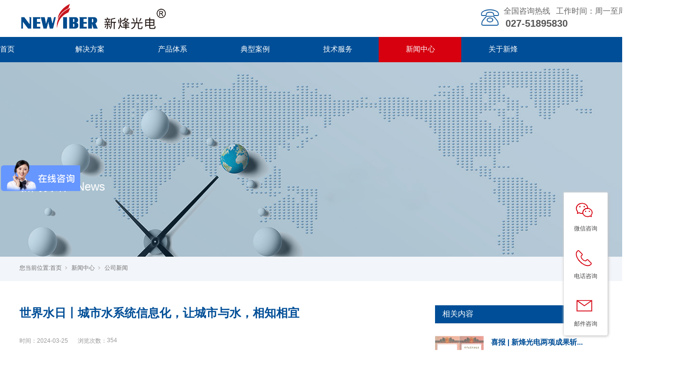

--- FILE ---
content_type: text/html; charset=utf-8
request_url: https://www.newfiber.com.cn/NewsStd_1571.html
body_size: 9315
content:
<!DOCTYPE html>


<html lang="zh-cn" xmlns="http://www.w3.org/1999/xhtml">
<head spw="768">

<title>世界水日丨城市水系统信息化，让城市与水，相知相宜 - 武汉新烽光电股份有限公司</title> 
<meta name="description" content="世界水日（World Water Day）为每年的3月22日 [16]，宗旨是唤起公众的节水意识，加强水资源保护。每年的“世界水日”，各个国家地区都会举办一些关于“水资源”的宣传活动，以提高公众节水的意识。为满足人们日常生活、商业和农业对水资源的需求，联合国长期以来致力于解决因水资源需求上升而引起的全..."/>
<meta name="keywords" content="世界水日丨城市水系统信息化，让城市与水，相知相宜,武汉新烽光电股份有限公司"/>


<meta charset="utf-8" />
<meta name="renderer" content="webkit"/>
<meta http-equiv="X-UA-Compatible" content="chrome=1"/>
<meta id="WebViewport" name="viewport" content="width=device-width, initial-scale=1.0, minimum-scale=1.0, maximum-scale=1.0, user-scalable=no, viewport-fit=cover, minimal-ui"/>
<meta name="format-detection" content="telephone=no,email=no"/>
<meta name="applicable-device" content="pc,mobile"/>
<meta http-equiv="Cache-Control" content="no-transform"/>
<script type="text/javascript">(function(){if(window.outerWidth>1024||!window.addEventListener){return;}
var w=document.getElementById('WebViewport');var dw=w.content;var em=true;function orientation(){if(window.orientation!=0){var width,scale;if(em){if(screen.width<767){return;}
width=767;scale=1.06;}else{width=1201;scale=0.65;}
w.content='width='+width+'px, initial-scale='+scale+', minimum-scale='+scale+', maximum-scale='+scale+', user-scalable=no, viewport-fit=cover, minimal-ui';}else{if(em){w.content=dw;}else{var scale=screen.width<=320?'0.25':'0.3';w.content='width=1200px, initial-scale='+scale+', minimum-scale='+scale+', maximum-scale=1.0, user-scalable=no, viewport-fit=cover, minimal-ui';}}}
this.addEventListener('orientationchange',function(){if(/Apple/.test(navigator.vendor||'')||navigator.userAgent.indexOf('Safari')>=0){return;};setTimeout(function(){var fullscrren=window.fullscrren||document.fullscreen;if(!fullscrren)document.location.reload();},20);});orientation();})();</script>
<link rel="stylesheet" type="text/css" id="slick.min.css" href="https://rc1.zihu.com/js/pb/slick-1.8.0/slick.min.css"/>
<link rel="stylesheet" type="text/css" id="respond_measure2" href="https://rc1.zihu.com/css/respond/site.respond.measure-tg-2.0.min.css"/><link rel="stylesheet" type="text/css" id="css__news_view" href="https://rc0.zihu.com/g5/M00/4C/A7/CgAGbGlzM9eAWWBfAADh_YY5tUc985.css"/><link rel="bookmark" href="/Images/logo.ico"/>
<link rel="shortcut icon" href="/Images/logo.ico"/>
<script type="text/javascript" id="visit" >var userAgent=navigator.userAgent;if(/MSIE\s+[5678]\./.test(userAgent)){location.href="/Admin/Design/Edition.html?type=2";};var _jtime=new Date();function jsLoad(){window.jLoad=new Date()-_jtime;}function jsError(){window.jLoad=-1;}
</script>

<script type="text/javascript" id="publicjs" src="https://rc1.zihu.com/js/pb/3/public.1.6.js" onload="jsLoad()" onerror="jsError()"></script>
<script type="text/javascript">var _hmt = _hmt || [];
(function() {
  var hm = document.createElement("script");
  hm.src = "https://hm.baidu.com/hm.js?36a86126de320169a353a7bcc2dca36d";
  var s = document.getElementsByTagName("script")[0]; 
  s.parentNode.insertBefore(hm, s);
})();

</script>
</head>

<body class="xg_body">
<form method="" action="/news_view.aspx?id=1571&nid=2&typeid=4" Page="/news_view.aspx?id=1571&nid=2&typeid=4" data-identify="02182182180145209200218201204019720021301450198210208014501982090" id="form1" data-ntype="2" data-ptype="4" NavigateId="2">


<div class="xg_header" id="xg_header" role="banner" includeId="header04149318610889728401712494990">



<section class="xg_section  p1740mf1740-00002" id="sf1740-00002">
<div class="container p1740mf1740-000020001" id="cf1740-000020001">
<div class="row">
<div class="col-sm-7 col-lg-8 p1740mf1740-041189a7dd6583fa8"><div class="xg_logo p1740mf1740-09c7b9eac72cb303e" logo="1"><h1><a href="/"><img data-src="/Images/logo.png?t=20251106100045" data-src-sm="/Images/m_logo.png?t=20251106100045" src="[data-uri]"  alt="武汉新烽光电股份有限公司" title="武汉新烽光电股份有限公司" /></a></h1></div></div>
<div class="col-sm-5 col-lg-4 hidden-sm p1740mf1740-047bedf4270f0c46d">
<div class="row">
<div class="col-sm-12 col-lg-6"><div class="xg_img p1740mf1740-0aeb12c3c94bbb479"><img data-src="https://rc0.zihu.com/g4/M00/8A/4E/CgAG0mR0Wm2AXmPZAAAGjFwVhC0161.png" /></div>
</div>
<div class="col-sm-12 col-lg-6">
<div class="row">
<div class="col-sm-12 col-lg-12"><div id="if174001cf6b6632c71ef81" class="xg_html p1740mf1740-01cf6b6632c71ef81"><p><span style="font-size: 18px;"><span style="font-size: 16px;">全国咨询热线&nbsp; &nbsp;工作时间：周一至周五8:30-17:30</span></span></p></div>
</div></div>
<div class="row">
<div class="col-sm-12 col-lg-12"><div id="if1740072603661ea3b909c" class="xg_html p1740mf1740-072603661ea3b909c">027-51895830<br></div>
</div></div></div></div></div></div></div></section>

<section class="xg_section  p1740mf1740-00003" id="sf1740-00003">
<div class="container p1740mf1740-000030001" id="cf1740-000030001">
<div class="row">
<div class="col-sm-12 col-lg-12 p1740mf1740-0079892bf9472dad0"><div id="if17400ce9a04a0fad1e1ce" class="xg_menu p1740mf1740-0ce9a04a0fad1e1ce" role="navigation"  data-droptype="0" data-mobileshoweffect="0" data-mobilelisttype="0"><ul class="xg_menuUl hidden-sm">
<li class="xg_menuLi1" home='1'><div class="xg_menuTitle1"><a class="xg_menuA xg_menuA1" href="/" target="_self">首页</a></div></li>
<li data-nid="25" class="xg_menuLi1"><div class="xg_menuTitle1"><a class="xg_menuA xg_menuA1" href="/SolutionStd.html" target="_self">解决方案</a></div>
<ul class="xg_menuUl2">
<li data-tid="50033" class="xg_menuLi2"><div class="xg_menuTitle2"><a class="xg_menuA xg_menuA2" href="/SolutionSt_zhhc.html">智慧水利</a></div>
<ul class="xg_menuUl3">
<li data-tid="50049" class="xg_menuLi3"><div class="xg_menuTitle3"><a class="xg_menuA xg_menuA3" href="/SolutionStd_1575.html" target="_self">堤防白蚁监测系统</a></div></li>
<li data-tid="50048" class="xg_menuLi3"><div class="xg_menuTitle3"><a class="xg_menuA xg_menuA3" href="/SolutionStd_1576.html" target="_self">智慧灌区管理系统</a></div></li>
<li data-tid="50052" class="xg_menuLi3"><div class="xg_menuTitle3"><a class="xg_menuA xg_menuA3" href="/SolutionStd_1584.html" target="_self">湖库融合监测方案</a></div></li>
<li data-tid="50047" class="xg_menuLi3"><div class="xg_menuTitle3"><a class="xg_menuA xg_menuA3" href="/SolutionStd_1582.html" target="_self">天空地一体化系统</a></div></li></ul></li>
<li data-tid="50055" class="xg_menuLi2"><div class="xg_menuTitle2"><a class="xg_menuA xg_menuA2" href="/SolutionSt_cssmx.html" target="_self">城市生命线</a></div>
<ul class="xg_menuUl3">
<li data-tid="50056" class="xg_menuLi3"><div class="xg_menuTitle3"><a class="xg_menuA xg_menuA3" href="/SolutionStd_1792.html">生命线整体解决方案</a></div></li>
<li data-tid="50057" class="xg_menuLi3"><div class="xg_menuTitle3"><a class="xg_menuA xg_menuA3" href="/SolutionStd_1793.html">燃气安全专项</a></div></li>
<li data-tid="50058" class="xg_menuLi3"><div class="xg_menuTitle3"><a class="xg_menuA xg_menuA3" href="/SolutionStd_1794.html">排水安全专项</a></div></li>
<li data-tid="50059" class="xg_menuLi3"><div class="xg_menuTitle3"><a class="xg_menuA xg_menuA3" href="/SolutionStd_1795.html">供水安全专项</a></div></li>
<li data-tid="50060" class="xg_menuLi3"><div class="xg_menuTitle3"><a class="xg_menuA xg_menuA3" href="/SolutionStd_1796.html">桥梁安全专项</a></div></li>
<li data-tid="50061" class="xg_menuLi3"><div class="xg_menuTitle3"><a class="xg_menuA xg_menuA3" href="/SolutionStd_1797.html">隧道安全专项</a></div></li>
<li data-tid="50062" class="xg_menuLi3"><div class="xg_menuTitle3"><a class="xg_menuA xg_menuA3" href="/SolutionStd_1798.html">管廊安全专项</a></div></li>
<li data-tid="50063" class="xg_menuLi3"><div class="xg_menuTitle3"><a class="xg_menuA xg_menuA3" href="/SolutionStd_1799.html">热力安全专项</a></div></li></ul></li>
<li data-tid="50027" class="xg_menuLi2"><div class="xg_menuTitle2"><a class="xg_menuA xg_menuA2" href="/SolutionSt_3333.html">智慧排水</a></div>
<ul class="xg_menuUl3">
<li data-tid="50053" class="xg_menuLi3"><div class="xg_menuTitle3"><a class="xg_menuA xg_menuA3" href="/SolutionStd_779.html" target="_self">排水信息化管理系统</a></div></li>
<li data-tid="50054" class="xg_menuLi3"><div class="xg_menuTitle3"><a class="xg_menuA xg_menuA3" href="/SolutionStd_1585.html" target="_self">排水系统标准监测井</a></div></li></ul></li>
<li data-tid="50032" class="xg_menuLi2"><div class="xg_menuTitle2"><a class="xg_menuA xg_menuA2" href="/SolutionSt_zhsw.html">智慧水务</a></div>
<ul class="xg_menuUl3">
<li data-tid="50046" class="xg_menuLi3"><div class="xg_menuTitle3"><a class="xg_menuA xg_menuA3" href="/SolutionStd_1305.html" target="_self">内涝监测调度系统</a></div></li>
<li data-tid="50050" class="xg_menuLi3"><div class="xg_menuTitle3"><a class="xg_menuA xg_menuA3" href="/SolutionStd_781.html" target="_self">数字孪生流域管控</a></div></li>
<li data-tid="50051" class="xg_menuLi3"><div class="xg_menuTitle3"><a class="xg_menuA xg_menuA3" href="/SolutionStd_1583.html" target="_self">沉缆式河道监测系统</a></div></li></ul></li>
<li data-tid="50034" class="xg_menuLi2"><div class="xg_menuTitle2"><a class="xg_menuA xg_menuA2" href="/SolutionStd_1586.html">流域管控</a></div></li>
<li data-tid="63" class="xg_menuLi2"><div class="xg_menuTitle2"><a class="xg_menuA xg_menuA2" href="/SolutionStd_780.html">智慧海绵</a></div></li>
<li data-tid="62" class="xg_menuLi2"><div class="xg_menuTitle2"><a class="xg_menuA xg_menuA2" href="/SolutionStd_778.html">智慧供水</a></div></li></ul></li>
<li data-nid="3" class="xg_menuLi1"><div class="xg_menuTitle1"><a class="xg_menuA xg_menuA1" href="/ProductsStd.html" target="_self">产品体系</a></div>
<ul class="xg_menuUl2">
<li data-tid="11" class="xg_menuLi2"><div class="xg_menuTitle2"><a class="xg_menuA xg_menuA2" href="/ProductsSt_txclq.html">硬件监测设备</a></div>
<ul class="xg_menuUl3">
<li data-tid="74" class="xg_menuLi3"><div class="xg_menuTitle3"><a class="xg_menuA xg_menuA3" href="/ProductsSt_sqjl.html">水情系列</a></div></li>
<li data-tid="77" class="xg_menuLi3"><div class="xg_menuTitle3"><a class="xg_menuA xg_menuA3" href="/ProductsSt_szjl.html">水质系列</a></div></li>
<li data-tid="78" class="xg_menuLi3"><div class="xg_menuTitle3"><a class="xg_menuA xg_menuA3" href="/ProductsSt_qxjl.html">气象系列</a></div></li>
<li data-tid="79" class="xg_menuLi3"><div class="xg_menuTitle3"><a class="xg_menuA xg_menuA3" href="/ProductsSt_trjl.html">土壤系列</a></div></li>
<li data-tid="80" class="xg_menuLi3"><div class="xg_menuTitle3"><a class="xg_menuA xg_menuA3" href="/ProductsSt_txjl.html">通信系列</a></div></li>
<li data-tid="81" class="xg_menuLi3"><div class="xg_menuTitle3"><a class="xg_menuA xg_menuA3" href="/ProductsSt_kzjl.html">控制系列</a></div></li>
<li data-tid="82" class="xg_menuLi3"><div class="xg_menuTitle3"><a class="xg_menuA xg_menuA3" href="/ProductsSt_gnzj.html">功能组件</a></div></li></ul></li>
<li data-tid="83" class="xg_menuLi2"><div class="xg_menuTitle2"><a class="xg_menuA xg_menuA2" href="/ProductsSt_wlkszjcy.html">微流控水质检测仪</a></div></li>
<li data-tid="12" class="xg_menuLi2"><div class="xg_menuTitle2"><a class="xg_menuA xg_menuA2" href="/ProductsSt_Dimacrojyytj.html">智慧水务软件系统</a></div>
<ul class="xg_menuUl3">
<li data-tid="75" class="xg_menuLi3"><div class="xg_menuTitle3"><a class="xg_menuA xg_menuA3" href="/ProductsSt_qrsrj.html">嵌入式软件</a></div></li>
<li data-tid="76" class="xg_menuLi3"><div class="xg_menuTitle3"><a class="xg_menuA xg_menuA3" href="/ProductsSt_gnrj.html">功能软件</a></div></li></ul></li></ul></li>
<li data-nid="4" class="xg_menuLi1"><div class="xg_menuTitle1"><a class="xg_menuA xg_menuA1" href="/CaseStd.html" target="_self">典型案例</a></div>
<ul class="xg_menuUl2">
<li data-tid="50039" class="xg_menuLi2"><div class="xg_menuTitle2"><a class="xg_menuA xg_menuA2" href="/CaseSt_zhslal.html">智慧水利案例</a></div></li>
<li data-tid="50011" class="xg_menuLi2"><div class="xg_menuTitle2"><a class="xg_menuA xg_menuA2" href="/CaseSt_ylyh.html">智慧排水案例</a></div></li>
<li data-tid="50010" class="xg_menuLi2"><div class="xg_menuTitle2"><a class="xg_menuA xg_menuA2" href="/CaseSt_kxjy.html">流域管控案例</a></div></li>
<li data-tid="30" class="xg_menuLi2"><div class="xg_menuTitle2"><a class="xg_menuA xg_menuA2" href="/CaseSt_jdal.html">智慧水务案例</a></div></li>
<li data-tid="29" class="xg_menuLi2"><div class="xg_menuTitle2"><a class="xg_menuA xg_menuA2" href="/CaseSt_zjal.html">智慧海绵案例</a></div></li></ul></li>
<li data-nid="14" class="xg_menuLi1"><div class="xg_menuTitle1"><a class="xg_menuA xg_menuA1" href="/DownSt_zlxz.html" target="_self">技术服务</a></div>
<ul class="xg_menuUl2">
<li data-tid="11" class="xg_menuLi2"><div class="xg_menuTitle2"><a class="xg_menuA xg_menuA2" href="/DownSt_zlxz.html">资料下载</a></div></li>
<li data-tid="12" class="xg_menuLi2"><div class="xg_menuTitle2"><a class="xg_menuA xg_menuA2" href="/DownSt_shfw.html">运维服务</a></div></li></ul></li>
<li data-nid="2" class="xg_menuLi1"><div class="xg_menuTitle1"><a class="xg_menuA xg_menuA1" href="/NewsStd.html" target="_self">新闻中心</a></div>
<ul class="xg_menuUl2">
<li data-tid="4" class="xg_menuLi2"><div class="xg_menuTitle2"><a class="xg_menuA xg_menuA2" href="/NewsSt_gsxw.html">公司新闻</a></div></li>
<li data-tid="5" class="xg_menuLi2"><div class="xg_menuTitle2"><a class="xg_menuA xg_menuA2" href="/NewsSt_hyxw.html">行业新闻</a></div></li>
<li data-tid="50042" class="xg_menuLi2"><div class="xg_menuTitle2"><a class="xg_menuA xg_menuA2" href="/NewsSt_hybg.html">行业报告</a></div></li></ul></li>
<li data-nid="1" class="xg_menuLi1"><div class="xg_menuTitle1"><a class="xg_menuA xg_menuA1" href="/AboutSt_gsjj.html" target="_self">关于新烽</a></div>
<ul class="xg_menuUl2">
<li data-tid="1" class="xg_menuLi2"><div class="xg_menuTitle2"><a class="xg_menuA xg_menuA2" href="/AboutSt_gsjj.html">公司简介</a></div>
<ul class="xg_menuUl3">
<li data-tid="50025" class="xg_menuLi3"><div class="xg_menuTitle3"><a class="xg_menuA xg_menuA3" href="/AboutSt_jtys.html">我们的优势</a></div></li>
<li data-tid="50024" class="xg_menuLi3"><div class="xg_menuTitle3"><a class="xg_menuA xg_menuA3" href="/AboutSt_gsjj.html">公司简介</a></div></li></ul></li>
<li data-tid="3" class="xg_menuLi2"><div class="xg_menuTitle2"><a class="xg_menuA xg_menuA2" href="/AboutSt_zzry.html">荣誉资质</a></div>
<ul class="xg_menuUl3">
<li data-tid="50038" class="xg_menuLi3"><div class="xg_menuTitle3"><a class="xg_menuA xg_menuA3" href="/AboutSt_tjzs.html">企业荣誉</a></div></li>
<li data-tid="50037" class="xg_menuLi3"><div class="xg_menuTitle3"><a class="xg_menuA xg_menuA3" href="/AboutSt_rjqyzs.html">知识产权</a></div></li>
<li data-tid="50035" class="xg_menuLi3"><div class="xg_menuTitle3"><a class="xg_menuA xg_menuA3" href="/AboutSt_gzhb.html">合作伙伴</a></div></li></ul></li>
<li data-tid="50019" class="xg_menuLi2"><div class="xg_menuTitle2"><a class="xg_menuA xg_menuA2" href="/AboutSt_fzlc.html">加入我们</a></div></li>
<li data-tid="2" class="xg_menuLi2"><div class="xg_menuTitle2"><a class="xg_menuA xg_menuA2" href="/AboutSt_qywh.html">联系我们</a></div></li></ul></li></ul><div class="xg_menuMobile hidden-lg"><div class="xg_memu_btn"></div><div class="xg_menuPanel"><div class="xg_menuShade"></div></div></div></div>
</div></div></div></section>
</div><div class="xg_banner" id="xg_banner" width="100%">

<section class="xg_section  bregionauto" id="s40004">
<div class="container p1707m400040001" id="c400040001">
<div class="row">
<div class="col-sm-12 col-lg-12"><div id="i0cd2bd49d83ccfbd" class="xg_abanner p1707m0cd2bd49d83ccfbd slick.min.css slider single-item-rtl" data-loop="1" data-grabcursor="1" data-dots="0" data-arrows="0" data-scalheight="187" data-effect="1" data-speed="0" data-mobilarrow="0" data-adaptive="0" data-height="400" data-width="1920" style="overflow: hidden;">
<div class="xg_banner_item"><div class="xg_banner_img"><img data-src="https://rc0.zihu.com/g4/M00/8A/BE/CgAG0mR2upSAFLxgAAH8s2YI9Ro748.jpg,https://rc0.zihu.com/g4/M00/8B/F8/CgAG0mR-7g-APg_YAAE1npsxXWQ531.jpg" /></div>
<div class="container"><div id="idd90102c2b9cbf92" class="xg_html p1707mdd90102c2b9cbf92"><p style="font-family: Arial;">新闻资讯 / News</p></div>
</div></div>
</div>
</div></div></div></section>
</div>
<div class="xg_content" id="xg_content" role="main">

<section class="xg_section  p1707m50003" id="s50003">
<div class="container" id="c500030001">
<div class="row">
<div class="col-sm-12 col-lg-12 hidden-sm p1707m22d71676756b703a"><div class="xg_crumbs p1707m2ca1e55e2a850df2"><span class="xg_crumbs_item"><span class="xg_crumbs_prefix" data-label="text-prefix">您当前位置:</span><a class="xg_crumbs_a" href="/" target="_self">首页</a></span><span class="xg_crumbs_span"></span><span class="xg_crumbs_item"><a class="xg_crumbs_a" href="/NewsStd.html" target="_self">新闻中心</a></span><span class="xg_crumbs_span"></span><span class="xg_crumbs_item"><a class="xg_crumbs_a" href="/NewsSt_gsxw.html">公司新闻</a></span></div>
</div></div></div></section>

<section class="xg_section  p1707m50001" id="s50001">
<div class="container" id="c500010001">
<div class="row">
<div class="col-sm-12 col-lg-8 p1707m6a9545459cca8b64"><div class="xg_text p1707m82dd10191d3faf9d"><h2>世界水日丨城市水系统信息化，让城市与水，相知相宜</h2></div>

<div class="row">
<div class="col-sm-12 col-lg-12 p1707maf439e6a87d9a33b"><div id="i995537c7e6b32f9a" class="xg_html p1707m995537c7e6b32f9a"><p>时间：</p></div>
<div class="xg_text p1707m81e9d52d40ced63e"><span>2024-03-25</span></div>
<div id="ib40fb9cd73b52e81" class="xg_html p1707mb40fb9cd73b52e81"><p> 浏览次数：</p></div>
<div id="i0ae4029831fdf705" class="xg_bcount p1707m0ae4029831fdf705" data-field="ClickCount" data-nid="2"></div>
</div></div>
<div class="row">
<div class="col-sm-12 col-lg-12"><div class="xg_text p1707m0c1761af0cf95637"><span><p><span style="color: rgb(0, 0, 0);">世界水日（World Water Day）为每年的3月22日 [16]，宗旨是唤起公众的节水意识，加强水资源保护。每年的“世界水日”，各个国家地区都会举办一些关于“水资源”的宣传活动，以提高公众节水的意识。</span></p><p><span style="color: rgb(0, 0, 0);">为满足人们日常生活、商业和农业对水资源的需求，联合国长期以来致力于解决因水资源需求上升而引起的全球性水危机。1977年召开的“联合国水事会议”，向全世界发出严重警告：水不久将成为一个深刻的社会危机，石油危机之后的下一个危机便是水。1993年1月18日，第四十七届联合国大会作出决议，确定每年的3月22日为“世界水日”。</span></p><p style="text-align: center;"><img data-imageid="15539" src="https://rc0.zihu.com/g5/M00/15/AA/CgAGbGYBPaeAQMgiAAfj23J4V3c901.jpg" style="max-width:100%;" alt="世界水日丨城市水系统信息化，让城市与水，相知相宜" title="世界水日丨城市水系统信息化，让城市与水，相知相宜"/></p><p style="text-align: center;"><img data-imageid="15540" src="https://rc0.zihu.com/g5/M00/15/AA/CgAGbGYBPaiATHnDAAb898jAsuU025.jpg" style="max-width:100%;" alt="世界水日丨城市水系统信息化，让城市与水，相知相宜" title="世界水日丨城市水系统信息化，让城市与水，相知相宜"/></p><p><br/></p></span></div>
</div></div>
<div class="row">
<div class="col-sm-12 col-lg-12"><div class="xg_prevnext p1707m3a4d4f060d1d5461"><span class="xg_prevnext_item"><a href="/NewsStd_1580.html" class="xg_prevnext_up"><span class="xg_prevnext_ptext">上一篇：</span><span class="xg_prevnext_ptitle">论坛会议丨武汉新烽光电亮相国际水利先进技术推介会</span></a></span><span class="xg_prevnext_item"><a href="/NewsStd_1529.html" class="xg_prevnext_down"><span class="xg_prevnext_ntext">下一篇：</span><span class="xg_prevnext_ntitle">解决方案发布丨堤防白蚁智慧监测及消杀系统</span></a></span></div>
</div></div></div>
<div class="col-sm-12 col-lg-4 p1707m3c2477695391beee"><div id="i405313bee1d07632" class="xg_html p1707m405313bee1d07632"><p>相关内容</p></div>
<div id="iff20b98537fa521e" class="xg_list p1707mff20b98537fa521e" data-nid="2" data-ntype="2" data-dtype="3"><div class="data_row row"><div class="data_col col-lg-12 col-sm-12">
<div class="row">
<div class="col-sm-4 col-lg-4"><div class="xg_img p1707m5656e0d64eb7f458"><a href="/NewsStd_1916.html" target="_self"><img data-src="https://rc0.zihu.com/g5/M00/4B/64/CgAGbGlfEreAZQ4OAAvlGdmDj98240.png" alt="喜报 | 新烽光电两项成果斩获湖北省科技进步奖，硬核技术赋能水环境领域！" title="喜报 | 新烽光电两项成果斩获湖北省科技进步奖，硬核技术赋能水环境领域！" /></a></div>
</div>
<div class="col-sm-8 col-lg-8 p1707md90bbb4990624fb5"><div class="xg_text p1707m217e7d9bff6047b5"><a href="/NewsStd_1916.html" target="_self"><span>喜报 | 新烽光电两项成果斩...</span></a></div>
<div class="xg_text p1707m1da4f2d8d1053de2"><span>1 月 4 日，湖北省科技创新大会在武汉隆重召开，会...</span></div>
<div class="xg_text p1707mac344f0be0ac528e"><span>2026-01-08</span></div>
</div></div></div>
<div class="data_col col-lg-12 col-sm-12">
<div class="row">
<div class="col-sm-4 col-lg-4"><div class="xg_img p1707m5656e0d64eb7f458"><a href="/NewsStd_1915.html" target="_self"><img data-src="https://rc0.zihu.com/g5/M00/4B/64/CgAGbGlfEhuAcVoxAAHGeJoMe54508.jpg" alt="赋能长江生态 | 新烽光电携微流控水质检测技术参加长江生态环境保护修复科技成果推介活动" title="赋能长江生态 | 新烽光电携微流控水质检测技术参加长江生态环境保护修复科技成果推介活动" /></a></div>
</div>
<div class="col-sm-8 col-lg-8 p1707md90bbb4990624fb5"><div class="xg_text p1707m217e7d9bff6047b5"><a href="/NewsStd_1915.html" target="_self"><span>赋能长江生态 | 新烽光电携...</span></a></div>
<div class="xg_text p1707m1da4f2d8d1053de2"><span>为深入贯彻落实习近平总书记关于推动长江经济带发展系列...</span></div>
<div class="xg_text p1707mac344f0be0ac528e"><span>2026-01-08</span></div>
</div></div></div>
<div class="data_col col-lg-12 col-sm-12">
<div class="row">
<div class="col-sm-4 col-lg-4"><div class="xg_img p1707m5656e0d64eb7f458"><a href="/NewsStd_1914.html" target="_self"><img data-src="https://rc0.zihu.com/g5/M00/4A/5E/CgAGbGlJ9mSAKs1MAAIjp_IwHt4525.jpg" alt="一起来看看是什么方案能获得南方五省共同推荐！" title="一起来看看是什么方案能获得南方五省共同推荐！" /></a></div>
</div>
<div class="col-sm-8 col-lg-8 p1707md90bbb4990624fb5"><div class="xg_text p1707m217e7d9bff6047b5"><a href="/NewsStd_1914.html" target="_self"><span>一起来看看是什么方案能获得南...</span></a></div>
<div class="xg_text p1707m1da4f2d8d1053de2"><span>数字化浪潮席卷各行各业，流域治理领域的数字化转型正加...</span></div>
<div class="xg_text p1707mac344f0be0ac528e"><span>2025-12-23</span></div>
</div></div></div>
<div class="data_col col-lg-12 col-sm-12">
<div class="row">
<div class="col-sm-4 col-lg-4"><div class="xg_img p1707m5656e0d64eb7f458"><a href="/NewsStd_1913.html" target="_self"><img data-src="https://rc0.zihu.com/g5/M00/49/92/CgAGbGk7gHSAfRt6AAIFVtGP4BU024.jpg" alt="以科技赋能智慧水利新发展 | 新烽光电受邀参加安徽水利推介会" title="以科技赋能智慧水利新发展 | 新烽光电受邀参加安徽水利推介会" /></a></div>
</div>
<div class="col-sm-8 col-lg-8 p1707md90bbb4990624fb5"><div class="xg_text p1707m217e7d9bff6047b5"><a href="/NewsStd_1913.html" target="_self"><span>以科技赋能智慧水利新发展 |...</span></a></div>
<div class="xg_text p1707m1da4f2d8d1053de2"><span>水是生命之源、生产之基。为深入贯彻落实习近平总书记关...</span></div>
<div class="xg_text p1707mac344f0be0ac528e"><span>2025-12-12</span></div>
</div></div></div>
<div class="data_col col-lg-12 col-sm-12">
<div class="row">
<div class="col-sm-4 col-lg-4"><div class="xg_img p1707m5656e0d64eb7f458"><a href="/NewsStd_1912.html" target="_self"><img data-src="https://rc0.zihu.com/g5/M00/49/3E/CgAGbGk3iICAT0SLAAH7ZBHNYl8399.jpg" alt="以劳践行担当，以美赋能科研 |新烽光电行政后勤团队开展石材保养义务劳动" title="以劳践行担当，以美赋能科研 |新烽光电行政后勤团队开展石材保养义务劳动" /></a></div>
</div>
<div class="col-sm-8 col-lg-8 p1707md90bbb4990624fb5"><div class="xg_text p1707m217e7d9bff6047b5"><a href="/NewsStd_1912.html" target="_self"><span>以劳践行担当，以美赋能科研 ...</span></a></div>
<div class="xg_text p1707m1da4f2d8d1053de2"><span>近日，武汉新烽光电股份有限公司（以下简称“新烽光电”...</span></div>
<div class="xg_text p1707mac344f0be0ac528e"><span>2025-12-09</span></div>
</div></div></div>
<div class="data_col col-lg-12 col-sm-12">
<div class="row">
<div class="col-sm-4 col-lg-4"><div class="xg_img p1707m5656e0d64eb7f458"><a href="/NewsStd_1911.html" target="_self"><img data-src="https://rc0.zihu.com/g5/M00/48/EC/CgAGbGkxHfaAIffMAAEfe_YwgDo564.jpg" alt="湖北微流控携"国内首创"便携式水质检测仪亮相2025武汉环境监测产业论坛" title="湖北微流控携"国内首创"便携式水质检测仪亮相2025武汉环境监测产业论坛" /></a></div>
</div>
<div class="col-sm-8 col-lg-8 p1707md90bbb4990624fb5"><div class="xg_text p1707m217e7d9bff6047b5"><a href="/NewsStd_1911.html" target="_self"><span>湖北微流控携"国内首创"便携...</span></a></div>
<div class="xg_text p1707m1da4f2d8d1053de2"><span>近日，由武汉环境保护产业协会主办，武汉市生态环境局指...</span></div>
<div class="xg_text p1707mac344f0be0ac528e"><span>2025-12-04</span></div>
</div></div></div>
</div></div>
</div></div></div></section>
</div>
<div class="xg_footer" id="xg_footer" role="contentinfo" includeId="footer29754775202968876944703485928614980147774069166191">



<section class="xg_section  p1733mf1733-00001" id="sf1733-00001">
<div class="container" id="cf1733-000010001">
<div class="row">
<div class="col-sm-12 col-lg-9 p1733mf1733-07d151d8e3142d410"><div id="if173305732c7117221374e" class="xg_bnavi p1733mf1733-05732c7117221374e" ><ul class="xg_menuUl">
<li data-nid="25" class="xg_menuLi1"><div class="xg_menuTitle1"><a class="xg_menuA xg_menuA1" href="/SolutionStd.html" target="_self">解决方案</a></div></li>
<li data-nid="3" class="xg_menuLi1"><div class="xg_menuTitle1"><a class="xg_menuA xg_menuA1" href="/ProductsStd.html" target="_self">产品体系</a></div></li>
<li data-nid="4" class="xg_menuLi1"><div class="xg_menuTitle1"><a class="xg_menuA xg_menuA1" href="/CaseStd.html" target="_self">典型案例</a></div></li>
<li data-nid="2" class="xg_menuLi1"><div class="xg_menuTitle1"><a class="xg_menuA xg_menuA1" href="/NewsStd.html" target="_self">新闻中心</a></div></li>
<li data-nid="1" class="xg_menuLi1"><div class="xg_menuTitle1"><a class="xg_menuA xg_menuA1" href="/AboutSt_gsjj.html" target="_self">关于新烽</a></div></li></ul></div>
<div id="if17330e779749755226603" class="xg_html p1733mf1733-0e779749755226603"><p>服务热线：027-51895830</p></div>
<div id="if17330286f7c22be6fc85a" class="xg_html p1733mf1733-0286f7c22be6fc85a"><p class="">传真：027-51895825</p></div>
<div id="if17330ec46c04f863fecfe" class="xg_html p1733mf1733-0ec46c04f863fecfe"><p class="">邮箱地址：info@newfiber.com.cn</p></div>
<div id="if173304971415f4121204e" class="xg_html p1733mf1733-04971415f4121204e"><p class="">公司地址：武汉市东湖新技术开发区关山大道特一号光谷软件园C3栋11层</p></div>
<div id="if17330d4fcbe999f9aa78d" class="xg_html p1733mf1733-0d4fcbe999f9aa78d"><p style="color: rgb(186, 185, 188);">服务号</p></div>
<div id="if17330794a68f1f82ee880" class="xg_html p1733mf1733-0794a68f1f82ee880"><p style="color: rgb(186, 185, 188);">订阅号</p></div>
</div>
<div class="col-sm-12 col-lg-3 p1733mf1733-03de10a81db7d9e91">
<div class="row">
<div class="col-sm-6 col-lg-6 p1733mf1733-0e8bed48a2d12a224"><div class="xg_img p1733mf1733-0f883d01f4d9a21ca"><img src="https://rc0.zihu.com/g4/M00/8F/B8/CgAG0mSaQSmAc_eIAAA0uPY4ph0688.jpg" /></div>
</div>
<div class="col-sm-6 col-lg-6"><div class="xg_img p1733mf1733-031e6dd55f2c9541d"><img src="https://rc0.zihu.com/g4/M00/8A/78/CgAG0mR1Xx6AfwYUAAA5B5mqKzc048.jpg" /></div>
</div></div></div></div>
<div class="row">
<div class="col-sm-12 col-lg-12 p1733mf1733-018264519e7c0cafc"><div id="if17330502aece2b98ac3c1" class="xg_html p1733mf1733-0502aece2b98ac3c1"><p>Copyright  ©  2023-2024  武汉新烽光电股份有限公司  All rights reserved</p></div>
<div id="if1733087037f983af0d596" class="xg_html p1733mf1733-087037f983af0d596"><a href="https://beian.miit.gov.cn/" rel="nofollow" target="_blank">&nbsp; &nbsp;&nbsp;<span><br></span></a></div>
<div id="if173300a065f42364be83b" class="xg_html p1733mf1733-00a065f42364be83b"><a href="/sitemap.aspx" target="_self">网站地图<span><br></span></a></div>
<div id="if173300793c18749edb016" class="xg_html p1733mf1733-00793c18749edb016"><a href="https://beian.miit.gov.cn/" rel="nofollow" target="_blank"><p style="">备案号：鄂ICP备13002113号-1</p></a></div>
<div id="if17330aef05ed568da4c4a" class="xg_html p1733mf1733-0aef05ed568da4c4a"><a href="https://www.beian.gov.cn/portal/registerSystemInfo" target="_blank"><p style="">备案号：鄂ICP备13002113号-1</p></a></div>
</div></div></div></section>
</div>
<div class="xg_marketing" id="xg_marketing" role="complementary">


<div id="if174500001" class="xg_marketform p1745mf1745-00001" data-lang=0 data-shrinkbtn="0">
<div class="xg_holdFloating">
<ul class="xg_hf-list">
<li> <div class="xg_markitem"><i class="wximg0 xg_pcIcon" ></i> </div><p class="xg_hfl-txt">微信咨询</p> <div class="xg_rnp-tips-ewm"><img id="wxqrcode_0" src="https://rc0.zihu.com/g4/M00/8D/45/CgAG0mSH4U6AaLb3AAAlHe_GkDs025.jpg" alt=""> </div></li><li><div class="xg_markitem"><i class="telimg0 xg_pcIcon" ></i> </div><p class="xg_hfl-txt">电话咨询</p> <div class="xg_rnp-tips-tel"><i></i>电话：<span>027-51895830 </span></ div ></ li > <li><div class="xg_markitem"><a rel="nofollow" target="_blank" class="emailimg0 xg_pcIcon" href="mailto:18671161341@sina.cn"></a> </div><p class="xg_hfl-txt">邮件咨询</p></li> </ul></div>
<div class="xg_HoldfootBox">
<div class="xg_hfBox"></div></div></div><div class="xg_popupBox"></div></div>


<script type='text/javascript'>(function(){function e(b,a){var c=b.getItem(a);if(!c)return'';c=JSON.parse(c);return c.time&&new Date(c.time)<new Date?'':c.val||''}var l=new Date,g=null,k=function(){window.acessFinish=new Date-l};window.addEventListener?window.addEventListener('load',k):window.attachEvent&&window.attachEvent('onload',k);var g=setTimeout(function(){g&&clearTimeout(g);var b=document.location.href,a;a=/\.html|.htm/.test(document.location.href)?document.forms[0].getAttribute('Page'):'';b='/Admin/Access/Load.ashx?ver\x3d1\x26req\x3d'+h(b);a&&(b+='\x26f\x3d'+h(a));a=h(window.document.referrer);if(!(2E3<a.length)){var c=e(localStorage,'_hcid'),f=e(sessionStorage,'_hsid'),d=e(localStorage,'_huid');a&&(b+='\x26ref\x3d'+a);c&&(b+='\x26_hcid\x3d'+c);f&&(b+='\x26_hsid\x3d'+f);d&&(b+='\x26_huid\x3d'+d);b+='\x26sw\x3d'+screen.width+'\x26sh\x3d'+screen.height;b+='\x26cs\x3d'+(window.jLoad?window.jLoad:-1);$?$.getScript(b):(a=document.createElement('script'),a.src=b,document.body.appendChild(a))}},3E3),d=null,h=function(b){if(!b)return'';if(!d){d={};for(var a=0;10>a;a++)d[String.fromCharCode(97+a)]='0'+a.toString();for(a=10;26>a;a++)d[String.fromCharCode(97+a)]=a.toString()}for(var c='',f,e,g=b.length,a=0;a<g;a++)f=b.charAt(a),c=(e=d[f])?c+('x'+e):c+f;return encodeURIComponent(c).replace(/%/g,'x50').replace(/\./g,'x51')}})();</script>

</form>
</body>
<script type="text/javascript" id="slick.min.js" src="https://rc1.zihu.com/js/pb/slick-1.8.0/slick.min.js?t=1"></script>
<script type="text/javascript" id="js__news_view" src="https://rc0.zihu.com/g5/M00/46/F3/CgAGbGkL_3SAZT4cAABhXh7lw-g4120.js"></script>

</html>


--- FILE ---
content_type: text/html; charset=utf-8
request_url: https://www.newfiber.com.cn/Admin/JScript/Common.ashx
body_size: 3
content:
354

--- FILE ---
content_type: text/css
request_url: https://rc0.zihu.com/g5/M00/4C/A7/CgAGbGlzM9eAWWBfAADh_YY5tUc985.css
body_size: 57757
content:
/* public default css */.xg_section,.container-fluid,div[class^='col-']{position:relative}.xg_section_fixd{height:200px}.xg_section,.xg_header,.xg_banner,.xg_content,.xg_footer{clear:both}.container,.container-fluid{height:100%}.xg_screen{text-align:center}.xg_screen:after{content:"";display:inline-block;vertical-align:middle;height:100%}.xg_screen .container,.xg_screen .container-fluid{display:inline-block;vertical-align:middle;max-height:650px;height:auto}.xg_html{height:auto;line-height:25px;font-size:14px;color:#666;text-align:left;overflow:hidden}.xg_logo,.xg_text,.xg_html{display:block;overflow:hidden}.xg_logo{min-height:10px}.xg_logo h1,.xg_logo img{width:100%;height:100%;display:block}.xg_text{height:auto;line-height:25px;font-size:14px;color:#666;text-align:left;word-wrap:break-word;word-break:normal}input[type="text"]{width:150px;height:30px;margin:5px}.xg_ibtn{display:block;width:150px;height:40px;overflow:hidden}input[type='button']{outline:0;border:0;width:100%;height:100%;background-color:transparent}.xg_img{width:100px;height:100px;overflow:hidden}.xg_img a{display:block;width:100%;height:100%}.xg_img img,.xg_logo h1 .xg_logo img{width:100%;height:100%;display:block}[identify="enable-sharelogin_wb"],[identify="enable-pcscanfocuslogin"],[identify="enable-sharelogin_wx"],[identify="enable-sharelogin_qq"],[identify="enable-sharelogin_weixin"]{width:60px;height:60px}.xg_gotop{width:60px;height:60px;position:relative;-webkit-border-radius:50%;-moz-border-radius:50%;border-radius:50%;cursor:pointer;background:#e8e8e8 url(https://rc1.zihu.com/img/public/gototop.png) center center no-repeat}.xg_gotop:hover{background:#e8e8e8 url(https://rc1.zihu.com/img/public/gototop1.png) center center no-repeat}.xg_gotop a{display:block;width:100%;height:100%}.xg_flink{position:relative;padding:15px 0;background-color:#fff;font-size:0;margin:0 auto}.xg_flink .xg_flink_item{display:inline-block;cursor:pointer;padding:5px 20px;max-width:240px;height:auto;overflow:hidden;font-size:12px;color:#333;text-align:center}.xg_flink .xg_flink_item:hover{text-decoration:underline}.xg_flink a{color:#333}.xg_iframe_line{border:0;height:100%}.xg_pager{line-height:33px}.xg_pager span{padding:4px 10px;border:1px solid #e2e2e2;margin-left:5px;font-size:14px}.xg_pager span:first-child{margin-left:0}.xg_pager span:hover{color:#51b5f5}.xg_pager span a{cursor:pointer}.xg_pager span a:hover{color:#51b5f5}.xg_pager .xg_pnInNu{width:44px;height:27px;border:0}.xg_pager .fyb_w_gong,.xg_pager .fyb_w_spage,.xg_pager .fyn_w_gong,.xg_pager .fym_w_spage,.xg_pager .fym_w_gong,.xg_pager .fyi_w_gong{border-right:0}.xg_pager .fyb_n_tpage,.xg_pager .fyb_pszie,.xg_pager .fyn_n_tpage,.xg_pager .fym_pszie,.xg_pager .fym_n_tpage,.xg_pager .fyi_n_tpage{border-left:none;border-right:0;margin-left:-15px}.xg_pager .fyb_w_reccount,.xg_pager .fyb_w_reccount,.xg_pager .fyn_w_spage,.xg_pager .fym_w_reccount,.xg_pager .fym_w_reccount,.xg_pager .fyi_w_spage{border-left:none;margin-left:-15px}.xg_pager .fyb_t_goto{margin:0}.xg_pager a{color:#333}.xg_ul{line-height:34px}.xg_ul .xg_ul_li{height:34px;color:#626262;font-size:14px;padding-left:20px}.xg_ul .xg_ul_li:hover{background-color:#f0f0f0}.xg_sbtn .bdsharebuttonbox{padding:5px}.xg_itext label{vertical-align:top}.xg_itext_span{font-size:11px}.xg_itext input{width:249px;padding-left:10px;height:38px;border:1px solid #e2e2e2;color:#999;font-size:14px}.xg_itext textarea{width:249px;padding:5px 10px;height:80px;line-height:20px;border:1px solid #e2e2e2;color:#999;font-size:14px}.xg_ldrop select,.xg_idrop select{width:249px;padding-left:10px;height:40px;border:1px solid #e2e2e2;color:#999;font-size:14px;-webkit-appearance:menulist;-moz-appearance:menulist;appearance:menulist}.xg_ckcode .xg_check_tip{font-size:14px;cursor:pointer}.xg_ckcode .xg_check_tip:hover{color:#51B5F5}.xg_iemail label{color:#666;font-size:16px;margin-right:4px}.xg_iemail input{width:249px;padding-left:10px;height:38px;border:1px solid #e2e2e2;color:#999;font-size:14px}.xg_iemail textarea{width:249px;padding:5px 10px;height:80px;line-height:20px;border:1px solid #e2e2e2;color:#999;font-size:14px}.xg_imobile label{color:#666;font-size:16px;margin-right:4px}.xg_imobile input{width:249px;padding-left:10px;height:38px;border:1px solid #e2e2e2;color:#999;font-size:14px}.xg_imobile textarea{width:249px;padding:5px 10px;height:80px;line-height:20px;border:1px solid #e2e2e2;color:#999;font-size:14px}.xg_ipwd label{color:#666;font-size:16px;margin-right:4px}.xg_ipwd input{width:249px;padding-left:10px;height:38px;border:1px solid #e2e2e2;color:#999;font-size:14px}.xg_ipwd textarea{width:249px;padding:5px 10px;height:80px;line-height:20px;border:1px solid #e2e2e2;color:#999;font-size:14px}.xg_iradio{line-height:40px}.xg_iradio [data-type="message"]{display:block;text-align:center;font-size:16px;height:40px;color:#666}.xg_iradio label:first-child{margin-left:0}.xg_iradio input[type="radio"]{-webkit-appearance:radio;-moz-appearance:radio;appearance:radio;position:relative;top:2px}[data-tag="InputCheckBox"]{line-height:40px}[data-tag="InputCheckBox"] [data-type="message"]{display:block;text-align:center;font-size:16px;height:40px;color:#666}[data-tag="InputCheckBox"] label:first-child{margin-left:0}[data-tag="InputCheckBox"] input[type="checkbox"]{-webkit-appearance:checkbox;-moz-appearance:checkbox;appearance:checkbox;position:relative;top:2px}[data-tag="InputCheckBox"] span{margin-left:3px}.xg_crumbs{font-size:0}.xg_crumbs>span{font-size:12px;margin-left:7px;display:inline-block;color:#444}.xg_crumbs span:first-child{margin-left:0}.xg_crumbs .xg_crumbs_span{background:url(https://rc1.zihu.com/img/public/arrows_right.png);width:6px;height:7px;background-repeat:no-repeat}.xg_crumbs .xg_crumbs_span:last-child{display:none}.xg_prevnext{line-height:30px;color:#333;font-size:14px}.xg_prevnext .xg_prevnext_item:hover{color:#51b5f5}.xg_prevnext .xg_prevnext_item{display:inline-block;width:250px;cursor:pointer}.xg_prevnext .xg_prevnext_title{margin-left:8px}.xg_navTwo{font-size:0}.xg_navTwo .tierLi{position:relative;display:inline-block;width:110px;height:40px;line-height:40px;font-size:14px;color:#fff;background-color:#51b5f5}.xg_navTwo .tierLi:hover .navContent{display:block}.xg_navTwo .tierLi-select{background-color:#3e99d4}.xg_navTwo .tierName{text-align:center;cursor:pointer}.xg_navTwo .tierName:hover{background-color:#3e99d4}.xg_navTwo .navContent{position:absolute;left:0;top:40px;width:440px;height:auto;display:none}.xg_navTwo .navContentUl{position:relative}.xg_navTwo .navContentLi{width:110px;height:40px;line-height:40px;background-color:#5dbcf9}.xg_navTwo .navContentLi:hover{background-color:#5ba3d2}.xg_navTwo .navContentLi:hover .ncContent{display:block}.xg_navTwo .navContentLi-select{background-color:#5ba3d2}.xg_navTwo .ncName{width:100%;text-align:center;cursor:pointer}.xg_navTwo .ncContent{position:absolute;box-sizing:border-box;left:110px;top:0;width:330px;line-height:20px;height:160px;padding:5px 15px;background-color:#b5b1b1;display:none}.xg_navTwo .navContentLi:first-child .ncContent{display:block}.xg_tMenu1 .xg_tMenuLi1{width:110px;height:auto;background-color:#51b5f5;color:#fff;font-size:14px;line-height:40px}.xg_tMenu1 .xg_tMenuLi1:hover{background-color:#3e99d4}.xg_tMenu1 .xg_tMenuLi1-select{background-color:#3e99d4}.xg_tMenu1 a{display:block;height:100%;width:100%}.xg_tMenu1 .xg_tTitle1{width:100%;text-align:center;cursor:pointer}.xg_tMenu1 .xg_tMenuUl2{width:100%}.xg_tMenu1 .xg_tMenuLi2{width:100%;text-align:center;cursor:pointer;background-color:#5dbcf9}.xg_tMenu1 .xg_tMenuLi2:hover{background-color:#429dda}.xg_tMenu1 .xg_tMenuLi2-select{background-color:#429dda}.xg_tMenu1 .xg_tTitle2{width:100%;text-align:center;cursor:pointer}.xg_tMenu1 .xg_tMenuLi3{width:100%;text-align:center;cursor:pointer;background-color:#86ccf9}.xg_tMenu1 .xg_tMenuLi3:hover{background-color:#6dbef3}.xg_tMenu1 .xg_tMenuLi3-select{background-color:#6dbef3}.xg_tMenu1 .xg_tTitle3{width:100%;text-align:center;cursor:pointer}.xg_tMenu2 a{display:block;width:100%;height:100%}.xg_tMenu2 .xg_tMenuLi1{position:relative;width:110px;height:auto;background-color:#51b5f5;color:#fff;font-size:14px;line-height:40px}.xg_tMenu2 .xg_tMenuLi1:hover{background-color:#3e99d4}.xg_tMenu2 .xg_tMenuLi1:hover .xg_tMenuUl2{display:block}.xg_tMenu2 .xg_tMenuLi1-select{background-color:#3e99d4}.xg_tMenu2 .xg_tTitle1{width:100%;text-align:center;cursor:pointer}.xg_tMenu2 .xg_tMenuUl2{width:100%;position:absolute;left:100%;top:0;z-index:1;display:none}.xg_tMenu2 .xg_tMenuLi2{position:relative;width:110px;height:auto;background-color:#5dbcf9;color:#fff;font-size:14px}.xg_tMenu2 .xg_tMenuLi2:hover{background-color:#429dda}.xg_tMenu2 .xg_tMenuLi2:hover .xg_tMenuUl3{display:block}.xg_tMenu2 .xg_tMenuLi2-select{background-color:#429dda}.xg_tMenu2 .xg_tTitle2{width:100%;text-align:center;cursor:pointer}.xg_tMenu2 .xg_tMenuUl3{width:100%;position:absolute;left:100%;top:0;display:none}.xg_tMenu2 .xg_tMenuLi3{background-color:#86ccf9}.xg_tMenu2 .xg_tMenuLi3:hover{background-color:#58b0e8}.xg_tMenu2 .xg_tMenuLi3-select{background-color:#58b0e8}.xg_tMenu2 .xg_tTitle3{width:100%;text-align:center;cursor:pointer}.xg_tMenu3 a{display:block;width:100%;height:100%}.xg_tMenu3 .xg_tMenuLi1{width:110px;line-height:40px;background-color:#51b5f5;color:#fff;cursor:pointer;font-size:14px}.xg_tMenu3 .xg_tMenuLi1:hover{background-color:#3e99d4}.xg_tMenu3 .xg_tMenuLi1-select{background-color:#3e99d4}.xg_tMenu3 .xg_tMenuLi1-select .xg_tMenuUl2{display:block}.xg_tMenu3 .xg_tTitle1{width:100%;text-align:center}.xg_tMenu3 .xg_tMenuUl2{width:100%;display:none}.xg_tMenu3 .xg_tMenuLi2{width:100%;background-color:#5dbcf9}.xg_tMenu3 .xg_tMenuLi2:hover{background-color:#429dda}.xg_tMenu3 .xg_tMenuLi2-select{background-color:#429dda}.xg_tMenu3 .xg_tMenuLi2-select .xg_tMenuUl3{display:block}.xg_tMenu3 .xg_tTitle2{width:100%;text-align:center}.xg_tMenu3 .xg_tMenuUl3{width:100%;display:none}.xg_tMenu3 .xg_tMenuLi3{width:100%;background-color:#86ccf9}.xg_tMenu3 .xg_tMenuLi3:hover{background-color:#58b0e8}.xg_tMenu3 .xg_tMenuLi3-select{background-color:#58b0e8}.xg_tMenu3 .xg_tMenuLi3-select .xg_tMenuUl4{display:block}.xg_tMenu3 .xg_tTitle3{width:100%;text-align:center}.xg_tMenu3 .xg_tMenuUl4{width:100%;display:none}.xg_tMenu3 .xg_tMenuLi4{width:100%;background-color:#84c1e8}.xg_tMenu3 .xg_tMenuLi4:hover{background-color:#81b7da}.xg_tMenu3 .xg_tMenuLi4-select{background-color:#81b7da}.xg_tMenu3 .xg_tTitle4{width:100%;text-align:center}.xg_bnavi .xg_menuUl{font-size:0;color:#444}.xg_bnavi .xg_menuUl:after{display:block;content:'';clear:both;height:0;visibility:hidden}.xg_bnavi a{width:100%;height:100%;display:block}.xg_bnavi .xg_menuLi1{color:#444}.xg_bnavi .xg_menuLi1{position:relative;float:left;width:110px;font-size:14px;line-height:40px;cursor:pointer;color:#444;z-index:100;text-align:center;height:40px}.xg_bnavi .xg_menuTitle2{text-align:center;height:40px}.xg_bnavi .xg_menuTitle3{text-align:center;height:40px}.xg_bnavi .xg_menuTitle3:hover a{color:#000}@media(min-width:769px){.xg_menu .xg_menuUl{font-size:0;color:#333}.xg_menu a{display:block;width:100%;height:100%}.xg_menu .xg_menuLi1{position:relative;display:inline-block;width:110px;font-size:14px;height:40px;line-height:40px;cursor:pointer;background-color:#51b5f5;color:#fff;z-index:100}.xg_menu .xg_menuLi1:hover{background-color:#3e99d4}.xg_menu .xg_menuLi1:hover .xg_menuUl2{display:block}.xg_menu .xg_menuLi1-select{background-color:#3e99d4}.xg_menu .xg_menuTitle1{text-align:center}.xg_menu .xg_menuUl2{position:absolute;top:40px;left:0;width:100%;display:none}.xg_menu .xg_menuLi2{position:relative;background-color:#5dbcf9;color:#fff}.xg_menu .xg_menuLi2:hover{background-color:#429dda}.xg_menu .xg_menuLi2:hover .xg_menuUl3{display:block}.xg_menu .xg_menuLi2-select{background-color:#429dda}.xg_menu .xg_menuTitle2{text-align:center}.xg_menu .xg_menuUl3{position:absolute;left:100%;top:0;display:none;width:100%}.xg_menu .xg_menuLi3{position:relative;background-color:#75c2f3;color:#fff}.xg_menu .xg_menuLi3:hover{background-color:#58b0e8}.xg_menu .xg_menuLi3:hover .xg_menuUl4{display:block}.xg_menu .xg_menuLi3-select{background-color:#58b0e8}.xg_menu .xg_menuTitle3{text-align:center}.xg_menu .xg_menuUl4{position:absolute;left:100%;top:0;display:none;width:100%}.xg_menu .xg_menuLi4{text-align:center;background-color:#86ccf9;color:#fff}.xg_menu .xg_menuLi4:hover{background-color:#6dbef3}.xg_menu .xg_menuLi4-select{background-color:#6dbef3}.xg_menu .xg_menuTitle4{text-align:center}}@media(max-width:768px){.xg_menu a{display:block;width:100%;height:100%;padding-left:25px}.xg_menu a:active{background-color:#f4f4f4;color:#333}.xg_menu .xg_menuMobile{width:19px;height:15px}.xg_menu .xg_memu_btn{width:19px;height:15px;background:url(https://rc1.zihu.com/img/public/xg_memu_btn.png) no-repeat;background-size:contain}.xg_menu .xg_menuUl{background-color:#fff;padding-top:25px;width:205px;height:100%;position:relative;z-index:10002}.xg_menu .xg_menuLi1,.xg_menu .xg_menuLi2,.xg_menu .xg_menuLi3,.xg_menu .xg_menuLi4,.xg_menu .xg_menuLi5{line-height:45px;font-size:15px;color:#333;position:relative}.xg_menu .xg_menuUl2{display:none}.xg_menu .xg_menuUl3,.xg_menu .xg_menuUl4,.xg_menu .xg_menuUl5{display:none}.xg_menu .xg_menuUl5{display:none}.xg_menu .xg_menuShade{width:100%;height:100%;background-color:rgba(0,0,0,0.25);z-index:10001;position:absolute;left:0;top:0}.xg_menu .xg_menuMobileData{height:100%;width:205px;overflow-y:scroll}.xg_menu .xg_menutop{z-index:10002;background-color:#fff;position:relative}.xg_menu .xg_menubottom{z-index:10002;background-color:#fff;position:relative}}.xg_pager{color:#666;font-size:12px;position:relative}.xg_pager .xg_pnUl{overflow:hidden;text-align:center}.xg_pager a{color:inherit;padding:0 7px}.xg_pager li{display:inline-block;padding:3px 5px;margin-left:5px;color:#666;border:1px solid #ddd;border-radius:2px}.xg_pager .xg_pnNumber:hover,.xg_pager .xg_pnFirst:hover,.xg_pager .xg_pnPrev:hover,.xg_pager .xg_pnNext:hover,.xg_pager .xg_pnEnd:hover,.xg_pager .xg_pager:hover,.xg_pager .xg_pnTotallP:hover,.xg_pager .xg_pnPage:hover{background-color:#288df0;color:#fff}.xg_pager .xg_pnJump{padding:0;border:0}.xg_pager .xg_pnInNu{height:30px;padding:0;border:1px solid #ddd;text-align:center;width:40px;margin-left:5px}.xg_pager .PageIndex{text-decoration:none;display:inline-block;height:20px;border:1px solid #ddd;vertical-align:top;border-radius:2px;line-height:20px;padding:0 3px;cursor:pointer;margin-left:5px;color:#666}.xg_pager .xg_pnPCount{padding-left:7px;padding-right:7px}.xg_tab_tl{float:left;width:100px;border-left-width:1px;border-left-style:solid;border-top-width:1px;border-top-style:solid}li[class=xg_tab_tl]:last-child{border-right-width:1px;border-right-style:solid}.xg_tab_tl-select{background-color:#51b5f5}.xg_tab_tl div{font-weight:normal;cursor:pointer;text-align:center}.xg_tab_l_t:after{display:block;clear:both;content:"";visibility:hidden;height:0}.xg_tab_l_t{zoom:1}.xg_tab_tt{display:none;border-left-width:1px;border-left-style:solid;border-top-width:1px;border-top-style:solid;border-right-width:1px;border-right-style:solid;border-bottom-width:1px;border-bottom-style:solid}.xg_tab_tt-select{display:block}.xg_fierror{display:block;width:249px;position:relative;font-size:14px;margin-bottom:14px;font-size:14px}.xg_fadvisory{width:100%;display:block;height:200px}.xg_barcode{border:3px solid #ddd}.bds_tsina,.bds_weixin,.hk_clear{background-position:0 0!important}.bdshare-button-style0-16 .bds_more{background-position:0 0}.bdshare-button-style0-16 .bds_weixin{background-position:0 -1612px}.bdshare-button-style0-16 .bds_sqq{background-position:0 -2652px}.bdshare-button-style0-16 .bds_tqq{background-position:0 -260px}.bdshare-button-style0-16 .bds_tsina{background-position:0 -104px}.bdshare-button-style0-16{zoom:1}.bdshare-button-style0-16:after{content:".";visibility:hidden;display:block;height:0;clear:both}.bdshare-button-style0-16 a,.bdshare-button-style0-16 .bds_more{float:left;font-size:12px;padding-left:17px;line-height:16px;height:16px;background-image:url(https://www.newfiber.com.cn/img/share/icons_0_16.png?v=d754dcc0.png);background-repeat:no-repeat;cursor:pointer;margin:6px 6px 6px 0}.bdshare-button-style0-16 a:hover{color:#333;opacity:.8;filter:alpha(opacity=80)}.bdshare-button-style0-16 .bds_more{color:#333;float:left}.bdsharebuttonbox .hk_clear{width:40px;height:40px;display:inline-block;margin:0 5px;padding-left:0}.bdsharebuttonbox .bds_tsina{background:url(https://rc1.zihu.com/img/toolbox/share_wb.png) no-repeat top center}.bdsharebuttonbox .bds_tsina:hover{background:url(https://rc1.zihu.com/img/toolbox/share_wb_hover.png) no-repeat top center}.bdsharebuttonbox .bds_weixin{background:url(https://rc1.zihu.com/img/toolbox/share_wx.png) no-repeat top center}.bdsharebuttonbox .bds_weixin:hover{background:url(https://rc1.zihu.com/img/toolbox/share_wx_hover.png) no-repeat top center}.bdsharebuttonbox .bds_sqq:hover{background:url(https://rc1.zihu.com/img/toolbox/share_qq.png) no-repeat top center}.bdsharebuttonbox .bds_sqq{background:url(https://rc1.zihu.com/img/toolbox/share_qq_hover.png) no-repeat top center}.bdsharebuttonbox .bds_sqq{background:url(https://rc1.zihu.com/img/toolbox/share_qq_hover.png) no-repeat top center}.bdshare-button-style0-16 .bds_more{background:url(https://rc1.zihu.com/img/toolbox/sharelogo/more.gif) no-repeat top center}.xg_unit,.xg_pricedata,.xg_mbtn{position:relative}.xg_mbtn{background:#288df0;color:#fff;padding:5px 0}.xg_data_notdata{position:relative;min-height:40px;line-height:40px;text-align:center;top:50%;margin-top:-15px}.xg_area_item0,.xg_area_item1,.xg_area_item2,.xg_area_item3{display:none;position:relative}.xg_area_container{overflow:hidden;color:#666;background-color:#FFF;width:100%;position:fixed;top:46%;bottom:0;left:0;z-index:99999;padding:40px 0 0 0;border-radius:15px 15px 0 0;box-shadow:2px -2px 11px #e4e4e4}.xg_area_options{padding-bottom:40px;overflow:auto;height:100%}.xg_area_options p{text-align:center;height:40px;line-height:40px}.xg_area_active{background-color:#eee}.xg_area_return{height:26px;width:28px;right:20px;top:10px;position:absolute;display:none}.xg_area_return svg{height:100%;width:100%}.xg_prd_name{position:relative;display:inline-block}.xg_prd_content{position:relative;display:inline-block}.xg_prd_row{display:block}.xg_prd_row div{display:inline-block}.xg_prd_col_name{width:200px;text-align:center}.xg_prd_col_num{width:80px;text-align:center}.xg_prd_col_num input{width:50px}.xg_prd_col_del a{cursor:pointer}.xg_video video{width:100%}.xg_video_button{display:none;position:absolute;height:100%;width:100%;top:0;left:0;margin:0;padding:0;background:#ccc;opacity:.4;z-index:99999}.xg_video_button img{max-height:48%;top:50%;left:50%;transform:translate(-50%,-50%);position:absolute}.lazyload{animation:loadingImg .15s ease-in}@keyframes loadingImg{from{opacity:0}to{opacity:1}}@media only screen and (max-width:768px){.mobile_hide{display:none!important}.mobile_an_hide{opacity:0!important}.xg_dropdownlist{display:none}}@media only screen and (min-width:769px){.pc_an_hide{opacity:0!important}.xg_dropdownlist{position:absolute;width:100vw;z-index:1;display:none}.xg_navi_template{display:none;position:relative;margin-left:auto;margin-right:auto;height:100px;width:100%;background:#fff}}.xg_banner_item{position:relative;overflow:hidden;float:left;visibility:hidden}@media only screen and (min-width:769px){.xg_banner_img img{margin-left:auto;margin-right:auto}.xg_banner_item .container{position:absolute;left:50%;top:0;margin-left:-600px;cursor:pointer}}@media only screen and (max-width:768px){.xg_banner_item .container{width:320px;position:absolute;left:50%;top:0;margin-left:-160px;cursor:pointer}}.xg_userlogin .xg_imobile{position:relative}.xg_userlogin .xg_imobile .checkcode{position:absolute;cursor:pointer}.xg_Hold-allBox{width:375px;height:667px;position:relative;background-color:#fff;border:1px solid #ddd;margin:5% auto;border-radius:8px}.xg_hfBox{width:90%;height:40px;line-height:40px;background-color:#efefef;box-shadow:0 2px 4px #ddd;margin-left:5%;border-radius:40px;font-size:0;color:#666;display:flex;justify-content:center;align-items:center}.xg_hfLink{display:inline-block;vertical-align:middle;font-size:12px;width:25%;text-align:center;position:relative}.xg_hfLink span{display:inline-block;vertical-align:middle}.xg_hfLink:after{content:'';position:absolute;right:0;top:18px;height:8px;width:1px;background-color:#b9bac1}.xg_hfLink:last-child:after{width:0}.xg_QQicon{display:inline-block;vertical-align:middle;width:17px;height:12px;background:url("https://rc1.zihu.com/img/toolbox/QQIcon.png") no-repeat;background-size:cover}.xg_popQQIcon,.xg_popQuanIcon{display:inline-block;vertical-align:middle;width:24px;height:24px}.xg_WXicon{display:inline-block;vertical-align:middle;width:17px;height:12px;background:url("https://rc1.zihu.com/img/toolbox/WXIcon.png") no-repeat;background-size:cover}.xg_Quanicon{display:inline-block;vertical-align:middle;width:17px;height:12px;background:url("https://rc1.zihu.com/img/toolbox/ico_qnl.png") no-repeat;background-size:cover}.xg_TELicon{display:inline-block;vertical-align:middle;width:17px;height:12px;background:url("https://rc1.zihu.com/img/toolbox/TELIcon.png") no-repeat;background-size:cover}.xg_Miccardicon{display:inline-block;vertical-align:middle;width:17px;height:12px;background:url("https://rc1.zihu.com/img/toolbox/ico_wmp.png") no-repeat;background-size:cover}.xg_WhatsAppicon{display:inline-block;vertical-align:middle;width:17px;height:12px;background:url("https://rc1.zihu.com/img/toolbox/WhatsappIcon.png") no-repeat;background-size:cover}.xg_Facebookicon{display:inline-block;vertical-align:middle;width:17px;height:12px;background:url("https://rc1.zihu.com/img/toolbox/FaceBookIcon.png") no-repeat;background-size:cover}.xg_Twittericon{display:inline-block;vertical-align:middle;width:17px;height:12px;background:url("https://rc1.zihu.com/img/toolbox/TwitterIcon.png") no-repeat;background-size:cover}.xg_popTELicon{display:inline-block;vertical-align:middle;width:24px;height:24px}.xg_MAILicon{display:inline-block;vertical-align:middle;width:17px;height:12px;background:url("https://rc1.zihu.com/img/toolbox/MAILIcon.png") no-repeat;background-size:cover}.xg_popMAILicon{display:inline-block;vertical-align:middle;width:24px;height:24px}.xg_popupBox{position:fixed;left:0;right:0;top:0;bottom:0;background-color:#000;opacity:.3;display:none}.xg_mainPopupBox{position:fixed;width:90%;border-radius:8px;background-color:#fff;top:50%;left:50%;transform:translate(-50%,-50%);text-align:center;font-size:14px;color:#666;display:none;z-index:99}.xg_mp-title{text-align:center;padding:15px;font-size:15px;color:#666;border-bottom:1px solid #f2f2f2}.xg_mp-list{margin:0 auto;width:240px;list-style:none}.xg_mp-list li{text-align:left;padding:20px 0;font-size:0;border-bottom:1px dashed #eee;display:flex;justify-content:space-between;align-items:center}.xg_mpl-left{display:inline-block;vertical-align:middle;font-size:14px;width:95px;color:#666}.xg_mpl-right{display:inline-block;vertical-align:middle;font-size:14px;text-align:right;width:135px;padding-right:5px;color:#666}.xg_closePopup{display:inline-block;vertical-align:middle;width:27px;height:27px;background:url("https://rc1.zihu.com/img/toolbox/closeIcon.png") no-repeat;background-size:cover;position:absolute;right:0;top:-40px;cursor:pointer}.xg_mpqqList,.xg_quanList{text-align:center;font-size:14px;cursor:pointer}.xg_mptxtfen{color:#e6266c;margin-left:25px}.xg_mptxtlan{color:#3477a8;margin-left:25px}.xg_zhiwen{display:inline-block;vertical-align:middle;width:13px;height:13px;background:url("https://rc1.zihu.com/img/toolbox/zhiwen.png") no-repeat;background-size:cover}.xg_wxList,.xg_miccardList{list-style:none;padding:10px 0}.xg_wxList li,.xg_miccardList li{padding:2px 0 5px;text-align:center;width:70%;margin:0 auto;border-bottom:1px dashed #ddd}.xg_wxList li:last-child,.xg_miccardList li:last-child{border-bottom:0}.xg_wxl-title,.xg_miccardl-title{font-size:14px;color:#000;position:relative;display:inline-block;vertical-align:middle}.xg_wxl-title:after,.xg_miccardl-title:after{content:'';position:absolute;width:3px;height:3px;border-radius:3px;left:-10px;top:9px;background-color:#666}.xg_wxl-title:before,.xg_miccardl-title:before{content:'';position:absolute;width:3px;height:3px;border-radius:3px;right:-10px;top:9px;background-color:#666}.xg_wxl-img,.xg_miccardl-img{width:110px}.xg_wxl-tips{color:#999;font-size:12px;padding-left:5px}.xg_marketform *{margin:0 auto;padding:0}.xg_marketform a{-webkit-tap-highlight-color:rgba(0,0,0,0);outline:0}.xg_marketform a,.xg_marketform a:link,.xg_marketform a:active,.xg_marketform a:visited{color:#666;text-decoration:none}.xg_hf-list{list-style:none;padding:0;border-radius:4px}.xg_hf-list li{padding:15px 0;text-align:center;font-size:12px;position:relative;cursor:pointer}.xg_hf-list li:hover{background-color:#d5d5d5}.xg_pcIcon{display:inline-block;vertical-align:middle;width:48px;height:48px;background-size:cover}.xg_hfl-txt{color:#444;padding-top:3px}.xg_hf-list li:hover .xg_rnp-tips-tel{display:block;opacity:1}.xg_hf-list li:hover .xg_rnp-tips-qq{display:block;opacity:1}.xg_rnp-tips-tel,.xg_rnp-tips-qq{display:none;opacity:0;right:125px;height:55px;line-height:55px;border-radius:4px;color:#484c61;width:205px;text-align:center;background-color:#fff;position:absolute;top:50%;margin-top:-27px;font-size:14px;-webkit-box-shadow:6px 0 19px rgba(0,0,0,0.09);box-shadow:6px 0 19px rgba(0,0,0,0.09);-webkit-transition:.3s ease;-o-transition:.3s ease;transition:.3s ease}.xg_rnp-tips-tel:after,.xg_rnp-tips-qq:after{content:'';width:0;height:0;border-top:8px solid transparent;border-bottom:8px solid transparent;border-left:10px solid #fff;position:absolute;right:-10px;top:50%;margin-top:-8px}.xg_rnp-tips-ewm{display:none;position:absolute;width:115px;height:115px;padding:5px;background-color:#fff;right:125px;top:50%;margin-top:-70px;-webkit-box-shadow:6px 0 29px rgba(0,0,0,0.09);box-shadow:6px 0 29px rgba(0,0,0,0.09)}.xg_rnp-tips-ewm>img{width:100%}.xg_rnp-tips-ewm:after{content:'';width:0;height:0;border-top:8px solid transparent;border-bottom:8px solid transparent;border-left:10px solid #fff;position:absolute;right:-10px;top:50%;margin-top:-8px}.xg_hf-list li:hover .xg_rnp-tips-ewm{display:block;opacity:1;-webkit-transition:.3s ease;-o-transition:.3s ease;transition:.3s ease}@media only screen and (max-width:768px){.xg_holdFloating{display:none}.xg_marketform{position:fixed;left:0;right:0;bottom:0;z-index:99999}}@media only screen and (min-width:769px){.xg_HoldfootBox{display:none}.xg_mainPopupBox{display:none}.xg_marketform{position:fixed;right:75px;z-index:99999}.xg_holdFloating{width:102px;background-color:#fff;box-shadow:0 0 4px #eee}.xg_popupBox{display:none!important}.xg_mainPopupBox{display:none!important}}#weixin_tip{position:fixed;left:0;top:0;background:rgba(0,0,0,0.6);width:100%;height:100vh;z-index:100}#qq_tip{position:fixed;left:0;top:0;background:rgba(0,0,0,0.6);width:100%;height:100vh;z-index:100}.weixin_bg_img{width:100%;text-align:right}.weixin_bg_img img{width:15%;height:auto;position:relative;right:2%;margin-top:2%}.weixin_text1{text-align:right;padding:0 15% 0 0;margin:10px 0}.weixin_text1 p{display:inline-block;zoom:1;*display:inline;font-size:16px;color:#FFF}.weixin_text1 p+p{padding-left:30px;background:url('https://rc1.zihu.com/img/toolbox/share.png') no-repeat left center;background-size:26px 26px}.weixin_text2{text-align:right;padding:0 15% 0 0;margin:10px 0}.weixin_text2 p{padding-left:30px;background:url('https://rc1.zihu.com/img/toolbox/weixq.png') no-repeat left center;background-size:26px 26px;display:inline-block;zoom:1;*display:inline;font-size:16px;color:#FFF;margin-right:1rem}#uagent_tip{position:fixed;left:0;top:0;background:rgba(0,0,0,0.2);width:100%;height:100%;z-index:100}#uagent_tip img{display:block;width:40px;height:40px;margin:0 auto}#uagent_tip p{display:block;width:60%;padding:25px 0;top:35%;left:20%;background:#FFF;position:relative;border-radius:4px}#uagent_tip span{color:#000;font-size:14px;line-height:28px;display:block;text-align:center}#uagent_tip span+span{color:#9c9a9a;font-size:14px;line-height:25px}#uagent_tip span+span+span{color:#429dda;font-size:14px;text-align:center;margin-top:10px;cursor:pointer;border-top:2px dashed #bbb8b8}.xg_imgUpload{width:auto;min-height:120px}.xg_upload_ul{overflow:visible;min-height:120px;min-width:120px;zoom:1}.xg_upload_ul:after{display:block;clear:both;content:"";visibility:hidden;height:0}.xg_fileUpload{width:auto;min-height:120px}.xg_imgUpload_li{width:120px;height:120px;font-size:12px;box-sizing:border-box;border:1px dashed #d4d4d4;background-color:#f8f8f8;position:relative;display:inline-block;margin-right:10px;float:left;text-align:center}.xg_fileUpload_li{width:120px;height:120px;font-size:12px;box-sizing:border-box;border:1px dashed #d4d4d4;background-color:#f8f8f8;position:relative;display:inline-block;margin-right:10px;float:left;text-align:center}.xg_addimg{font-size:0;width:75px;position:absolute;left:50%;top:50%;transform:translate(-50%,-50%)}.xg_addimg .xg_imgUploadbtn span{color:#FFF;font-size:12px;margin-left:4px;cursor:pointer}.xg_imgUploadbtn{display:inline-block;vertical-align:top;width:100%;height:22px;border:1px solid #e9e9e9;text-align:center;line-height:22px;border-radius:5px;background-color:rgba(22,155,213,1);cursor:pointer}.xg_ulpi_close{position:absolute;right:-8px;top:-5px;z-index:100;cursor:pointer}.ulpi_changeBtn{display:inline-block;vertical-align:top;width:58px;height:22px;text-align:center;line-height:22px;border-radius:5px;background-color:#fff}.ulpi_changeBtn span{color:#444;font-size:12px;margin-left:4px;cursor:pointer}.xg_div_img{overflow:hidden;height:100%;width:100%}.xg_div_file{padding-top:15px;text-align:center}.ulpi_shadow{display:none;width:100%;height:100%;background-color:rgba(0,0,0,0.5);position:absolute;left:0;top:0}.change_img{font-size:0;width:58px;position:absolute;left:50%;top:50%;transform:translate(-50%,-50%)}.upload_success{height:100%}.upload_success:hover .ulpi_shadow{display:block}.hasupload{height:100%;width:100%}.file_hasupload{width:37px;height:40px}.xg_uperror{position:absolute;display:inline-block;text-align:center;border-radius:3px;overflow:hidden;top:40px;left:38px}.xg_uperror p{font-size:12px;color:red}.xg_uperror p+p{font-size:12px;color:#00f;margin-top:-10px}.xg_uplabel_span{line-height:130px;float:left;font-size:11px}.retryup{cursor:pointer}@media only screen and (max-width:768px){#popup_container{width:90%!important;left:5%!important}.xg_scrollwidth::-webkit-scrollbar{width:1px}}.xg_mulimg img{display:block}.bd_weixin_popup{height:auto!important}.xg_datepicker{border:#999 1px solid;background:#fff url(https://rc1.zihu.com/img/toolbox/upload/datePicker.gif) no-repeat right}.bdsharebuttonbox .bds_qingbiji{background:url(https://rc1.zihu.com/img/toolbox/sharelogo/qingbiji.gif) no-repeat top center}.bdsharebuttonbox .bds_mshare{background:url(https://rc1.zihu.com/img/toolbox/sharelogo/bsharesync.gif) no-repeat top center}.bdsharebuttonbox .bds_qzone{background:url(https://rc1.zihu.com/img/toolbox/sharelogo/qzone.gif) no-repeat top center}.bdsharebuttonbox .bds_renren{background:url(https://rc1.zihu.com/img/toolbox/sharelogo/renren.gif) no-repeat top center}.bdsharebuttonbox .bds_tqq{background:url(https://rc1.zihu.com/img/toolbox/sharelogo/qqmb.gif) no-repeat top center}.bdsharebuttonbox .bds_kaixin001{background:url(https://rc1.zihu.com/img/toolbox/sharelogo/kaixin001.gif) no-repeat top center}.bdsharebuttonbox .bds_tieba{background:url(https://rc1.zihu.com/img/toolbox/sharelogo/itieba.gif) no-repeat top center}.bdsharebuttonbox .bds_douban{background:url(https://rc1.zihu.com/img/toolbox/sharelogo/douban.gif) no-repeat top center}.bdsharebuttonbox .bds_thx{background:url(https://rc1.zihu.com/img/toolbox/sharelogo/hexunmb.gif) no-repeat top center}.bdsharebuttonbox .bds_bdysc{background:url(https://rc1.zihu.com/img/toolbox/sharelogo/baiducang.gif) no-repeat top center}.bdsharebuttonbox .bds_meilishuo{background:url(https://rc1.zihu.com/img/toolbox/sharelogo/meilishuo.gif) no-repeat top center}.bdsharebuttonbox .bds_mogujie{background:url(https://rc1.zihu.com/img/toolbox/sharelogo/mogujie.gif) no-repeat top center}.bdsharebuttonbox .bds_diandian{background:url(https://rc1.zihu.com/img/toolbox/sharelogo/diandian.gif) no-repeat top center}.bdsharebuttonbox .bds_huaban{background:url(https://rc1.zihu.com/img/toolbox/sharelogo/huaban.gif) no-repeat top center}.bdsharebuttonbox .bds_duitang{background:url(https://rc1.zihu.com/img/toolbox/sharelogo/duitang.gif) no-repeat top center}.bdsharebuttonbox .bds_fx{background:url(https://rc1.zihu.com/img/toolbox/sharelogo/feixin.gif) no-repeat top center}.bdsharebuttonbox .bds_youdao{background:url(https://rc1.zihu.com/img/toolbox/sharelogo/youdaonote.gif) no-repeat top center}.bdsharebuttonbox .bds_sdo{background:url(https://rc1.zihu.com/img/toolbox/sharelogo/maikunote.gif) no-repeat top center}.bdsharebuttonbox .bds_people{background:url(https://rc1.zihu.com/img/toolbox/sharelogo/peoplemb.gif) no-repeat top center}.bdsharebuttonbox .bds_xinhua{background:url(https://rc1.zihu.com/img/toolbox/sharelogo/xinhuamb.gif) no-repeat top center}.bdsharebuttonbox .bds_mail{background:url(https://rc1.zihu.com/img/toolbox/sharelogo/email.gif) no-repeat top center}.bdsharebuttonbox .bds_yaolan{background:url(https://rc1.zihu.com/img/toolbox/sharelogo/yaolanmb.gif) no-repeat top center}.bdsharebuttonbox .bds_wealink{background:url(https://rc1.zihu.com/img/toolbox/sharelogo/wealink.gif) no-repeat top center}.bdsharebuttonbox .bds_ty{background:url(https://rc1.zihu.com/img/toolbox/sharelogo/tianya.gif) no-repeat top center}.bdsharebuttonbox .bds_fbook{background:url(https://rc1.zihu.com/img/toolbox/sharelogo/facebook.gif) no-repeat top center}.bdsharebuttonbox .bds_twi{background:url(https://rc1.zihu.com/img/toolbox/sharelogo/twitter.gif) no-repeat top center}.bdsharebuttonbox .bds_linkedin{background:url(https://rc1.zihu.com/img/toolbox/sharelogo/linkedin.gif) no-repeat top center}.bdsharebuttonbox .bds_copy{background:url(https://rc1.zihu.com/img/toolbox/sharelogo/clipboard.gif) no-repeat top center}.bdsharebuttonbox .bds_print{background:url(https://rc1.zihu.com/img/toolbox/sharelogo/printer.gif) no-repeat top center}.bdsharebuttonbox .bds_tqf{background:url(https://rc1.zihu.com/img/toolbox/sharelogo/qqxiaoyou.gif) no-repeat top center}#bsMorePanel,#bsWXBox,#bsBox,.bsFrameDiv,.bsTop,#toolbar_position,#bsMorePanel div{-webkit-box-sizing:unset;-moz-box-sizing:unset;box-sizing:unset}#bsMorePanel input{margin:unset}.xg_typefilterlist{border:1px solid #ccc;margin-bottom:35px;color:#444;width:1200px;margin:0 auto}.xg_typeselected_label{display:inline-block;font-size:14px}.xg_types-selected{padding:0 15px;border-bottom:1px solid #ccc;line-height:30px}.xg_typeselected_item{border:1px solid #ccc;color:#5171cd;padding-left:5px;padding-right:5px;line-height:18px;text-decoration:none;font-size:14px;margin-left:5px}.xg_typeselected_item:after{content:"x";font-size:14px;padding-left:5px;vertical-align:top;cursor:pointer;line-height:30px}.xg_typesel_condition{display:flex;margin:6px 0;line-height:30px}.xg_typesel_itemlabel{text-indent:1em;font-size:14px;color:#888;display:inline-block}.xg_typesel_items{flex:1}.xg_typesel_items li{display:inline-block;min-width:100px}.xg_typesel_item{display:inline-block;cursor:pointer;text-decoration:none;color:#444;transition:all .3s ease;font-size:14px}.xg_typesel_item_active{color:#5171cd}.xg_typesel_item:hover{color:#5171cd}.xg_typesel_div{display:inline-block;color:#5171cd}.xg_mbcode_check{text-align:left}.xg_btncode{cursor:pointer}.xg_user_scanLogin{display:none;position:fixed;left:42%;top:25%;width:300px;height:300px}.xg_user_scanLogin_title{font-size:18px;display:inline-block;padding:5px 0 0 18px;width:300px;background-color:#fff}.xg_loading{width:4px;height:4px;border-radius:2px;background:#68b2ce;position:absolute;animation:xg_loading linear .8s infinite;-webkit-animation:xg_loading linear .8s infinite}.xg_loading:nth-child(1){left:24px;top:2px;animation-delay:0s}.xg_loading:nth-child(2){left:40px;top:8px;animation-delay:.1s}.xg_loading:nth-child(3){left:47px;top:24px;animation-delay:.1s}.xg_loading:nth-child(4){left:40px;top:40px;animation-delay:.2s}.xg_loading:nth-child(5){left:24px;top:47px;animation-delay:.4s}.xg_loading:nth-child(6){left:8px;top:40px;animation-delay:.5s}.xg_loading:nth-child(7){left:2px;top:24px;animation-delay:.6s}.xg_loading:nth-child(8){left:8px;top:8px;animation-delay:.7s}@keyframes xg_loading{0%,40%,100%{transform:scale(1)}20%{transform:scale(3)}}@-webkit-keyframes xg_loading{0%,40%,100%{transform:scale(1)}20%{transform:scale(3)}}.xg_search_highlight{color:#f73131}.xg_property_li{display:inline-block;padding-left:5px;padding-right:5px}.xg_property_li_img{height:50px;width:50px}.xg_property_one .xg_property_ul{display:inline-block}.agreement_check{margin-right:10px}.agreement_check,.agreement_title{cursor:pointer}.agreement_content{padding:20px;text-align:left}.xg_downlink .xg_downa{width:100%;height:100%;display:flex;justify-content:center;align-items:center}.xg_muldrop .xg_muldrop_content{display:inline-block}.xg_muldrop .xg_itext_input{height:38px;width:250px;line-height:38px;font-size:14px;border:1px solid #e2e2e2;color:#999;overflow:hidden;text-align:left}.xg_muldrop .xg_itext_input span{margin-right:5px}.xg_muldrop .xg_muldrop_ul{margin:3px 0 0 0;padding:0;display:none;position:absolute;z-index:99;background-color:#FFF;max-height:450px;overflow-y:auto;border:1px solid #ccc}.xg_muldrop .xg_muldrop_li{margin:0;padding:0 5px;height:34px;line-height:34px!important;list-style:none;cursor:pointer;text-align:left}.xg_muldrop .xg_muldrop_li:hover{background-color:#f5f7fa}.xg_muldrop .xg_muldrop_ul .xg_muldrop_li-select{color:#cd1d2a;font-weight:700}.xg_muldrop .xg_muldrop_ul .xg_muldrop_li-select::after{position:absolute;right:2px;content:url(https://rc1.zihu.com/img/toolbox/control/ok.png);font-size:12px;font-weight:700;-webkit-font-smoothing:antialiased}.xg_shutter>.shutter{position:relative!important}.list-paddingleft-2{padding-left:30px}.list-paddingleft-2 li{list-style:inherit}@media only screen and (min-width:769px) {
.xg_header{min-width:1200px}.xg_footer{min-width:1360px}
}
@media only screen and (max-width:768px) {
.xg_menu .xg_menuUl{overflow-y:auto;max-height:100%}.xg_menu .xg_menuPanel{position:fixed;left:-100%;top:0px;z-index:1000;width:100%;height:100%;-webkit-transition:left .3s;-moz-transition:left .3s;-ms-transition:left .3s;-o-transition:left .3s;transition:left .3s}
}
.p1740mf1740-0aeb12c3c94bbb479{width:48px;height:48px;}.p1707m3a4d4f060d1d5461 .xg_prevnext_item{width:290px;position:relative;}.p1707m3a4d4f060d1d5461 .xg_prevnext_ptext{position:relative;}.p1707m3a4d4f060d1d5461 .xg_prevnext_ptitle{width:100px;overflow:hidden;position:relative;left:10px;}.p1707m3a4d4f060d1d5461 .xg_prevnext_ntext{position:relative;}.p1707mff20b98537fa521e .data_col{height:100px;}.p1733mf1733-0286f7c22be6fc85a{position:relative;top:0px;left:0px;}.p1733mf1733-0ec46c04f863fecfe{position:relative;top:0px;left:0px;}.p1733mf1733-04971415f4121204e{position:relative;top:0px;left:0px;}.p1733mf1733-0f883d01f4d9a21ca{width:150px;height:150px;}.p1733mf1733-031e6dd55f2c9541d{width:150px;height:150px;}.p1733mf1733-0502aece2b98ac3c1{position:relative;top:0px;left:0px;}.p1733mf1733-087037f983af0d596{position:relative;top:0px;left:0px;}.p1733mf1733-00a065f42364be83b{position:relative;top:0px;left:0px;}.p1733mf1733-0aef05ed568da4c4a{position:relative;top:0px;left:0px;}
@media only screen and (min-width:769px) {
.p1740mf1740-00002{padding-bottom:15px;padding-top:10px;min-height:auto;}.p1740mf1740-000020001{width:1200px}.p1740mf1740-041189a7dd6583fa8{height:7px;min-height:auto;max-height:auto;}.p1740mf1740-09c7b9eac72cb303e{width:300px;height:auto;position:relative;top:-4px;bottom:auto;left:1px;}.p1740mf1740-047bedf4270f0c46d{margin-top:0px;}.p1740mf1740-0aeb12c3c94bbb479{margin-top:6px;width:40px;height:auto;float:right;position:relative;top:0px;bottom:auto;left:-12px;}.p1740mf1740-01cf6b6632c71ef81{position:relative;top:0px;bottom:auto;left:-4px;font-weight:normal;width:394px;}.p1740mf1740-072603661ea3b909c{color:#565656;font-size:20px;font-weight:bold;position:relative;top:0px;bottom:auto;left:0px;width:396px;}.p1740mf1740-00003{background-color:#004e97;}.p1740mf1740-000030001{width:1200px}.p1740mf1740-0079892bf9472dad0{line-height:50px;}.p1740mf1740-0ce9a04a0fad1e1ce{height:52px;position:relative;width:1362px;left:-111px;}.p1740mf1740-0ce9a04a0fad1e1ce .xg_menuLi1{padding-bottom:2px;width:170px;height:auto;font-size:15px;line-height:50px;background-color:#004e97;}.p1740mf1740-0ce9a04a0fad1e1ce .xg_menuLi1.xg_menuLi1-select{background-color:#d6000f;border-bottom-style:none;}.p1740mf1740-0ce9a04a0fad1e1ce .xg_menuLi1:hover{background-color:#d6000f;}.p1740mf1740-0ce9a04a0fad1e1ce .xg_menuLi2{background-color:#004e97;}.p1740mf1740-0ce9a04a0fad1e1ce .xg_menuLi2:hover{background-color:#d6000f;}.p1740mf1740-0ce9a04a0fad1e1ce .xg_menuLi2.xg_menuLi2-select{color:#ffffff;background-color:#004e97;}.p1740mf1740-0ce9a04a0fad1e1ce .xg_menuA1{line-height:50px;left:38px;width:171px;}.p1740mf1740-0ce9a04a0fad1e1ce .xg_menuUl2{margin-top:12px;}.p1740mf1740-0ce9a04a0fad1e1ce .xg_menuA2.xg_menuA2-select{color:#ffffff;}.p1707m400040001{width:100%}.p1707m0cd2bd49d83ccfbd{margin-top:0px;width:100%;position:relative;top:0px;left:0px;height:400px;}.p1707m0cd2bd49d83ccfbd .slick-dots-li{margin-left:8px;margin-right:8px;margin-bottom:10px;}.p1707m0cd2bd49d83ccfbd button{position:relative;top:0px;left:0px;padding-left:8px;padding-right:8px;padding-top:8px;padding-bottom:8px;color:#004e97;}.p1707mdd90102c2b9cbf92{padding-right:0%;padding-top:0px;width:auto;color:#ffffff;font-size:24px;line-height:normal;position:relative;top:240px;left:0px;display:inline-block;}.p1707m50003{min-height:50px;max-height:50px;background-color:#f2f5f9;border-bottom-color:#cdcdcd;border-bottom-style:none;border-bottom-width:0px;overflow:hidden;}.p1707m22d71676756b703a{min-height:auto;max-height:auto;}.p1707m2ca1e55e2a850df2{width:100%;height:47px;color:#707070;line-height:47px;position:relative;top:auto;left:auto;}.p1707m2ca1e55e2a850df2 .xg_crumbs_prefix{color:#707070;}.p1707m2ca1e55e2a850df2 .xg_crumbs_a{color:#707070;}.p1707m50001{padding-top:50px;}.p1707m6a9545459cca8b64{min-height:auto;max-height:auto;overflow:hidden;overflow-x:visible;overflow-y:visible;}.p1707m82dd10191d3faf9d{margin-bottom:16px;margin-top:0px;padding-bottom:15px;width:100%;height:auto;color:#004e97;font-size:24px;line-height:normal;overflow:visible;position:relative;top:auto;left:auto;}.p1707maf439e6a87d9a33b{border-bottom-color:#e9e9e9;border-bottom-style:solid;border-bottom-width:1px;padding-bottom:10px;}.p1707m995537c7e6b32f9a{width:auto;height:20px;float:left;color:#999999;font-size:12px;line-height:20px;position:relative;top:auto;left:auto;}.p1707m81e9d52d40ced63e{width:auto;height:20px;float:left;color:#999999;font-size:12px;line-height:20px;position:relative;top:auto;left:auto;}.p1707mb40fb9cd73b52e81{margin-left:20px;width:auto;height:20px;float:left;color:#999999;font-size:12px;line-height:20px;position:relative;top:auto;left:auto;}.p1707m0ae4029831fdf705{display:inline-block;position:relative;top:2px;left:0px;color:#999999;}.p1707m0c1761af0cf95637{margin-bottom:35px;margin-top:35px;width:100%;color:#666666;font-size:14px;line-height:24px;position:relative;top:auto;left:auto;}.p1707m3a4d4f060d1d5461{margin-bottom:50px;width:100%;height:auto;float:left;font-size:13px;line-height:16px;overflow:hidden;position:relative;top:auto;left:auto;}.p1707m3a4d4f060d1d5461 .xg_prevnext_ntitle{width:33px;height:16px;position:relative;top:0px;bottom:auto;left:0px;}.p1707m3a4d4f060d1d5461 .xg_prevnext_item{width:100%;float:none;text-align:left;line-height:25px;top:0px;left:0px;}.p1707m3a4d4f060d1d5461 .xg_prevnext_item.xg_prevnext_item-select{color:#004e97;}.p1707m3a4d4f060d1d5461 .xg_prevnext_item:hover{color:#004e97;}.p1707m3a4d4f060d1d5461 .xg_prevnext_ptitle{width:373px;top:-1px;bottom:auto;left:1px;}.p1707m3a4d4f060d1d5461 .xg_prevnext_ntext{top:0px;bottom:auto;left:0px;}.p1707m405313bee1d07632{margin-left:55px;margin-top:0px;padding-bottom:8px;padding-left:15px;padding-top:8px;width:auto;height:auto;color:#ffffff;font-size:16px;line-height:normal;background-color:#004e97;border-bottom-color:#e9e9e9;border-bottom-style:solid;border-bottom-width:1px;position:relative;top:auto;left:auto;}.p1707mff20b98537fa521e{margin-bottom:51px;margin-left:55px;width:auto;position:relative;top:auto;left:auto;}.p1707mff20b98537fa521e .data_col{margin-top:25px;height:auto;padding-bottom:20px;border-bottom-style:dashed;border-bottom-color:#cdcdcd;border-bottom-width:1px;}.p1707m5656e0d64eb7f458{position:relative;top:0px;left:0px;}.p1707m217e7d9bff6047b5{width:auto;position:relative;top:0px;left:0px;color:#004e97;font-size:15px;font-weight:bold;}.p1707m1da4f2d8d1053de2{width:auto;position:relative;top:0px;left:0px;color:#888888;}.p1707mac344f0be0ac528e{width:auto;font-size:13px;position:relative;top:0px;left:0px;color:#b7b7b7;}.p1745mf1745-00001{width:90px;background-color:transparent;border-top-left-radius:0px;border-top-right-radius:0px;border-bottom-left-radius:0px;border-bottom-right-radius:0px;right:30px;left:auto;bottom:30px}.p1745mf1745-00001 .qqimg0{background: url('https://rc1.zihu.com/img/toolbox/QQ.png') no-repeat;background-size:48px 48px;}.p1745mf1745-00001 .wximg0{background-color:initial;background-position:center;background-attachment:initial;background-size:48px 48px;background: url('https://rc0.zihu.com/g4/M00/8D/58/CgAG0mSIJXmAcEpHAAAFoPfL4B4239.png') no-repeat;background-image:url(https://rc0.zihu.com/g4/M00/8D/58/CgAG0mSIJXmAcEpHAAAFoPfL4B4239.png);background-repeat:no-repeat;}.p1745mf1745-00001 .quanimg0{background: url('https://rc1.zihu.com/img/toolbox/ico_qnl.png') no-repeat;background-size:48px 48px;background-image:url(https://rc1.zihu.com/img/toolbox/ico_qnl.png);background-repeat:no-repeat;}.p1745mf1745-00001 .telimg0{background-color:initial;background-position:center;background-attachment:initial;background-size:48px 48px;background: url('https://rc0.zihu.com/g4/M00/8D/58/CgAG0mSIJYKAbPdKAAAD8vHFC88705.png') no-repeat;background-image:url(https://rc0.zihu.com/g4/M00/8D/58/CgAG0mSIJYKAbPdKAAAD8vHFC88705.png);background-repeat:no-repeat;}.p1745mf1745-00001 .miccardimg0{background: url('https://rc1.zihu.com/img/toolbox/ico_wmp.png') no-repeat;background-size:48px 48px;background-image:url(https://rc1.zihu.com/img/toolbox/ico_wmp.png);background-repeat:no-repeat;}.p1745mf1745-00001 .skypeimg0{background: url('https://rc1.zihu.com/img/toolbox/skype.png') no-repeat;background-size:48px 48px;background-image:url(https://rc1.zihu.com/img/toolbox/skype.png);background-repeat:no-repeat;}.p1745mf1745-00001 .emailimg0{background-color:initial;background-position:center;background-attachment:initial;background-size:48px 48px;background: url('https://rc0.zihu.com/g4/M00/8D/58/CgAG0mSIJZSAK5vfAAACoq6NWZI492.png') no-repeat;background-image:url(https://rc0.zihu.com/g4/M00/8D/58/CgAG0mSIJZSAK5vfAAACoq6NWZI492.png);background-repeat:no-repeat;}.p1745mf1745-00001 .whatsappimg0{background: url('https://rc1.zihu.com/img/toolbox/whatsapp.png') no-repeat;background-size:48px 48px;background-image:url(https://rc1.zihu.com/img/toolbox/whatsapp.png);background-repeat:no-repeat;}.p1745mf1745-00001 .facebookimg0{background: url('https://rc1.zihu.com/img/toolbox/facebook.png') no-repeat;background-size:48px 48px;background-image:url(https://rc1.zihu.com/img/toolbox/facebook.png);background-repeat:no-repeat;}.p1745mf1745-00001 .twitterimg0{background: url('https://rc1.zihu.com/img/toolbox/twitter.png') no-repeat;background-size:48px 48px;background-image:url(https://rc1.zihu.com/img/toolbox/twitter.png);background-repeat:no-repeat;}.p1745mf1745-00001 .xg_hf-list li{margin-left:0px;margin-right:0px;width:90px;background-color:transparent;border-top-left-radius:10px;border-top-right-radius:10px;border-bottom-left-radius:10px;border-bottom-right-radius:10px;}.p1745mf1745-00001 .xg_markitem{width:90px;}.p1745mf1745-00001 .xg_hf-list{margin-left:0px;margin-right:0px;width:90px;background-color:transparent;box-shadow:#b7b7b7 1px 1px 6px;-webkit-box-shadow:#b7b7b7 1px 1px 6px;}.p1745mf1745-00001 .xg_holdFloating{width:90px;}.p1733mf1733-00001{padding-bottom:10px;padding-top:50px;background-color:#004e97;border-top-color:#cdcdcd;border-top-style:solid;border-top-width:1px;overflow:hidden;}.p1733mf1733-07d151d8e3142d410{padding-bottom:50px;}.p1733mf1733-05732c7117221374e{position:relative;top:0px;left:0px;margin-bottom:50px;}.p1733mf1733-05732c7117221374e .xg_menuLi1{margin-right:38px;padding-right:38px;width:auto;height:auto;color:#ffffff;font-size:16px;line-height:18px;border-right-color:#304356;border-right-style:solid;border-right-width:1px;font-weight:bold;}.p1733mf1733-0e779749755226603{margin-right:55px;width:auto;color:#ffffff;display:inline-block;position:relative;top:0px;left:0px;opacity:0.6;}.p1733mf1733-0286f7c22be6fc85a{margin-right:55px;width:auto;color:#ffffff;display:inline-block;position:relative;top:0px;left:0px;opacity:0.6;}.p1733mf1733-0ec46c04f863fecfe{margin-right:55px;width:auto;color:#ffffff;display:inline-block;position:relative;top:0px;left:0px;opacity:0.6;}.p1733mf1733-04971415f4121204e{margin-right:55px;width:auto;color:#ffffff;display:block;position:relative;top:0px;left:0px;opacity:0.6;}.p1733mf1733-0d4fcbe999f9aa78d{left:1087px;top:16px;position:relative;width:65px;bottom:auto;}.p1733mf1733-0794a68f1f82ee880{left:939px;top:-9px;position:relative;width:61px;bottom:auto;}.p1733mf1733-0f883d01f4d9a21ca{position:relative;top:0px;left:0px;width:80%;height:auto;}.p1733mf1733-031e6dd55f2c9541d{position:relative;top:0px;left:0px;width:80%;height:80%;}.p1733mf1733-018264519e7c0cafc{border-top-width:1px;border-top-style:solid;border-top-color:#304356;padding-top:10px;}.p1733mf1733-0502aece2b98ac3c1{margin-bottom:0px;width:auto;height:29px;text-align:center;line-height:29px;display:inline-block;position:relative;top:0px;bottom:auto;left:0px;color:#ffffff;opacity:0.6;}.p1733mf1733-087037f983af0d596{margin-bottom:0px;width:auto;height:29px;text-align:center;line-height:29px;display:inline-block;position:relative;top:0px;bottom:auto;left:0px;margin-left:10px;color:#ffffff;opacity:0.6;}.p1733mf1733-087037f983af0d596:hover{opacity:1;}.p1733mf1733-00a065f42364be83b{margin-bottom:0px;margin-left:10px;width:auto;height:29px;color:#ffffff;text-align:center;line-height:29px;display:inline-block;position:relative;top:0px;bottom:auto;left:0px;opacity:0.6;float:right;}.p1733mf1733-00a065f42364be83b:hover{opacity:1;}.p1733mf1733-00793c18749edb016{width:243px;height:29px;color:#ffffff;position:relative;top:-32px;bottom:auto;left:500px;opacity:0.6;line-height:29px;}.p1733mf1733-0aef05ed568da4c4a{width:243px;height:29px;color:#ffffff;text-align:right;line-height:29px;background-image:url("https://rc0.zihu.com/g4/M00/92/99/CgAG0mSuMImACt_ZAAAPdjuJz0Y545.png");background-position:left center;background-repeat:no-repeat;position:relative;top:-60px;right:0px;bottom:0%;left:750px;opacity:0.6;}
}
@media only screen and (max-width:768px) {
.p1740mf1740-00002{background-color:#ffffff;}.p1740mf1740-09c7b9eac72cb303e{margin-left:10px;padding-left:1px;width:auto;height:auto;position:relative;margin-bottom:6px;}.p1740mf1740-0aeb12c3c94bbb479{position:relative;left:0px;}.p1740mf1740-01cf6b6632c71ef81{width:160px;position:relative;left:0px;}.p1740mf1740-072603661ea3b909c{width:160px;position:relative;left:0px;}.p1740mf1740-0ce9a04a0fad1e1ce{position:relative;left:0px;float:right;margin-left:29px;margin-top:-28px;padding-right:16px;bottom:auto;top:-2px;}.p1740mf1740-0ce9a04a0fad1e1ce .xg_menuLi1:hover{color:#004e97;}.p1740mf1740-0ce9a04a0fad1e1ce .xg_menuLi1.xg_menuLi1-select{color:#004e97;}.p1707m0cd2bd49d83ccfbd{margin-top:0px;width:100%;position:relative;left:0px;height:356px;}.p1707mdd90102c2b9cbf92{padding-top:100px;width:auto;color:#ffffff;position:relative;left:0px;}.p1707m50003{padding-left:4%;padding-right:4%;}.p1707m2ca1e55e2a850df2{padding-left:1%;padding-right:1%;width:100%;height:30px;font-size:14px;line-height:30px;background-color:#f0f0f0;position:relative;left:auto;}.p1707m2ca1e55e2a850df2 .xg_crumbs_prefix{color:#707070;}.p1707m2ca1e55e2a850df2 .xg_crumbs_a{color:#707070;}.p1707m6a9545459cca8b64{margin-left:2%;margin-right:2%;min-width:96%;max-width:96%;}.p1707m82dd10191d3faf9d{margin-top:20px;padding-bottom:15px;width:100%;height:auto;color:#004e97;font-size:16px;line-height:normal;position:relative;left:0px;}.p1707m995537c7e6b32f9a{width:auto;position:relative;left:0px;float:left;height:20px;font-size:12px;color:#999999;line-height:20px;}.p1707m81e9d52d40ced63e{width:auto;position:relative;left:0px;height:20px;float:left;color:#999999;font-size:12px;line-height:20px;}.p1707mb40fb9cd73b52e81{width:auto;position:relative;left:0px;height:20px;float:left;color:#999999;font-size:12px;line-height:20px;margin-left:30px;}.p1707m0ae4029831fdf705{position:relative;left:0px;display:inline-block;top:2px;color:#999999;}.p1707m0c1761af0cf95637{margin-bottom:20px;margin-top:10px;padding-top:5px;width:auto;color:#666666;font-size:13px;background-color:transparent;border-top-color:#e9e9e9;border-top-style:solid;border-top-width:1px;position:relative;left:0px;text-align:justify;text-justify:inter-ideograph;}.p1707m3a4d4f060d1d5461 .xg_prevnext_item{width:100%;height:auto;overflow:hidden;position:relative;top:3px;bottom:auto;line-height:normal;}.p1707m3a4d4f060d1d5461{margin-left:0%;margin-right:0%;width:auto;font-size:13px;position:relative;top:0px;bottom:auto;left:auto;border-top-width:1px;border-top-style:solid;border-top-color:#e9e9e9;padding-top:20px;}.p1707m3a4d4f060d1d5461:hover{color:#000000;}.p1707m3a4d4f060d1d5461 .xg_prevnext_item:hover{color:#000000;}.p1707m3a4d4f060d1d5461 .xg_prevnext_ptitle{left:auto;width:62px;}.p1707m3a4d4f060d1d5461 .xg_prevnext_ntitle{width:333px;height:49px;position:relative;top:0px;bottom:auto;left:0px;}.p1707m3a4d4f060d1d5461 .xg_prevnext_down{bottom:auto;top:2px;position:relative;width:356px;left:-1px;}.p1707m3c2477695391beee{margin-bottom:30px;margin-left:3%;margin-right:3%;margin-top:20px;min-width:94%;max-width:94%;}.p1707m405313bee1d07632{padding-bottom:10px;width:100%;height:auto;font-size:15px;font-weight:bold;line-height:normal;position:relative;left:0px;background-color:#004e97;padding-top:10px;padding-left:20px;color:#ffffff;margin-bottom:10px;}.p1707mff20b98537fa521e{width:100%;position:relative;left:0px;}.p1707mff20b98537fa521e .data_col{margin-bottom:15px;margin-top:0px;border-bottom-color:#cdcdcd;border-bottom-style:dotted;border-bottom-width:1px;padding-left:5px;padding-right:5px;}.p1707m5656e0d64eb7f458{float:none;position:relative;left:0px;width:auto;height:auto;}.p1707md90bbb4990624fb5{padding-left:10px;}.p1707m217e7d9bff6047b5{width:auto;position:relative;left:0px;color:#004e97;}.p1707m1da4f2d8d1053de2{width:auto;position:relative;left:0px;font-size:13px;line-height:20px;}.p1707mac344f0be0ac528e{width:auto;position:relative;left:0px;font-size:13px;}.p1745mf1745-00001 .xg_Quanicon{background: url('https://rc1.zihu.com/img/toolbox/ico_qnl.png') no-repeat;background-size:20px 20px;background-position:center;}.p1745mf1745-00001{overflow-x:visible;overflow-y:visible;opacity:0;}.p1733mf1733-00001{padding-bottom:20px;padding-left:2%;padding-right:2%;padding-top:20px;background-color:#004e97;}.p1733mf1733-05732c7117221374e{position:relative;left:0px;padding-bottom:20px;}.p1733mf1733-05732c7117221374e .xg_menuLi1{width:auto;color:#ffffff;padding-right:30px;height:auto;}.p1733mf1733-0e779749755226603{width:auto;color:#ffffff;font-size:12px;display:inline-block;position:relative;left:0px;opacity:0.6;}.p1733mf1733-0286f7c22be6fc85a{padding-left:10px;width:auto;color:#ffffff;font-size:12px;display:inline-block;position:relative;left:0px;opacity:0.6;}.p1733mf1733-0ec46c04f863fecfe{width:auto;color:#ffffff;font-size:12px;position:relative;left:0px;opacity:0.6;}.p1733mf1733-04971415f4121204e{width:auto;color:#ffffff;font-size:12px;position:relative;left:0px;opacity:0.6;}.p1733mf1733-0d4fcbe999f9aa78d{position:relative;left:0px;width:160px;}.p1733mf1733-0794a68f1f82ee880{position:relative;left:0px;width:160px;}.p1733mf1733-03de10a81db7d9e91{padding-top:15px;padding-bottom:15px;}.p1733mf1733-0e8bed48a2d12a224{padding-top:20px;padding-bottom:20px;}.p1733mf1733-0f883d01f4d9a21ca{width:70%;height:0%;position:relative;left:0px;margin-left:auto;margin-right:auto;}.p1733mf1733-031e6dd55f2c9541d{margin-left:auto;margin-right:auto;width:70%;height:auto;position:relative;left:0px;padding-top:20px;padding-bottom:20px;}.p1733mf1733-018264519e7c0cafc{text-align:center;}.p1733mf1733-0502aece2b98ac3c1{margin-left:auto;margin-right:auto;width:100%;color:#ffffff;font-size:12px;text-align:center;line-height:20px;position:relative;top:0px;left:auto;opacity:0.6;}.p1733mf1733-087037f983af0d596{margin-left:0px;margin-right:0px;width:auto;color:#ffffff;font-size:12px;text-align:center;display:inline-block;position:relative;top:0px;left:auto;opacity:0.6;}.p1733mf1733-00a065f42364be83b{margin-left:auto;margin-right:auto;padding-left:20px;width:auto;color:#ffffff;font-size:12px;text-align:center;display:inline-block;position:relative;top:0px;left:0px;opacity:0.6;}.p1733mf1733-00793c18749edb016{width:auto;position:relative;left:0px;color:#ffffff;font-size:12px;text-align:center;opacity:0.6;}.p1733mf1733-0aef05ed568da4c4a{width:auto;position:relative;left:0px;color:#ffffff;font-size:12px;text-align:center;opacity:0.6;}
}
